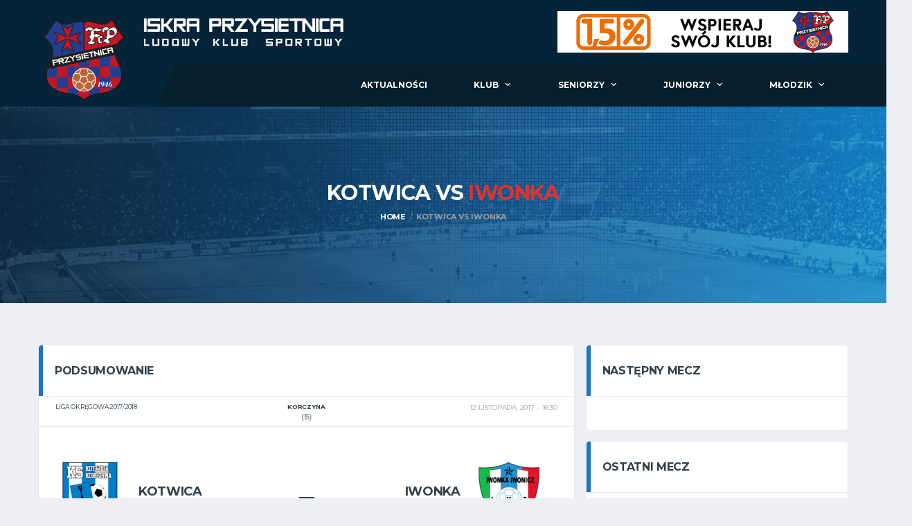

--- FILE ---
content_type: text/html; charset=UTF-8
request_url: https://iskraprzysietnica.pl/event/3640/
body_size: 16314
content:
<!DOCTYPE html>
<html lang="pl-PL" xmlns:og="http://opengraphprotocol.org/schema/" xmlns:fb="http://www.facebook.com/2008/fbml">
<head>
<meta charset="UTF-8">
<meta http-equiv="X-UA-Compatible" content="IE=edge">
<meta name="viewport" content="width=device-width, initial-scale=1, shrink-to-fit=no">
<link rel="profile" href="http://gmpg.org/xfn/11">

<title>Kotwica vs Iwonka &#8211; Iskra Przysietnica</title>
<meta name='robots' content='max-image-preview:large' />
<link rel="preconnect" href="https://fonts.googleapis.com"><link rel="preconnect" href="https://fonts.gstatic.com" crossorigin><link rel='dns-prefetch' href='//maxcdn.bootstrapcdn.com' />
<link rel='dns-prefetch' href='//fonts.googleapis.com' />
<link rel='dns-prefetch' href='//use.fontawesome.com' />
<link rel='preconnect' href='https://fonts.gstatic.com' crossorigin />
<link rel="alternate" type="application/rss+xml" title="Iskra Przysietnica &raquo; Kanał z wpisami" href="https://iskraprzysietnica.pl/feed/" />
<link rel="alternate" type="application/rss+xml" title="Iskra Przysietnica &raquo; Kanał z komentarzami" href="https://iskraprzysietnica.pl/comments/feed/" />
<script>
window._wpemojiSettings = {"baseUrl":"https:\/\/s.w.org\/images\/core\/emoji\/14.0.0\/72x72\/","ext":".png","svgUrl":"https:\/\/s.w.org\/images\/core\/emoji\/14.0.0\/svg\/","svgExt":".svg","source":{"concatemoji":"https:\/\/iskraprzysietnica.pl\/wp-includes\/js\/wp-emoji-release.min.js?ver=6.4.7"}};
/*! This file is auto-generated */
!function(i,n){var o,s,e;function c(e){try{var t={supportTests:e,timestamp:(new Date).valueOf()};sessionStorage.setItem(o,JSON.stringify(t))}catch(e){}}function p(e,t,n){e.clearRect(0,0,e.canvas.width,e.canvas.height),e.fillText(t,0,0);var t=new Uint32Array(e.getImageData(0,0,e.canvas.width,e.canvas.height).data),r=(e.clearRect(0,0,e.canvas.width,e.canvas.height),e.fillText(n,0,0),new Uint32Array(e.getImageData(0,0,e.canvas.width,e.canvas.height).data));return t.every(function(e,t){return e===r[t]})}function u(e,t,n){switch(t){case"flag":return n(e,"\ud83c\udff3\ufe0f\u200d\u26a7\ufe0f","\ud83c\udff3\ufe0f\u200b\u26a7\ufe0f")?!1:!n(e,"\ud83c\uddfa\ud83c\uddf3","\ud83c\uddfa\u200b\ud83c\uddf3")&&!n(e,"\ud83c\udff4\udb40\udc67\udb40\udc62\udb40\udc65\udb40\udc6e\udb40\udc67\udb40\udc7f","\ud83c\udff4\u200b\udb40\udc67\u200b\udb40\udc62\u200b\udb40\udc65\u200b\udb40\udc6e\u200b\udb40\udc67\u200b\udb40\udc7f");case"emoji":return!n(e,"\ud83e\udef1\ud83c\udffb\u200d\ud83e\udef2\ud83c\udfff","\ud83e\udef1\ud83c\udffb\u200b\ud83e\udef2\ud83c\udfff")}return!1}function f(e,t,n){var r="undefined"!=typeof WorkerGlobalScope&&self instanceof WorkerGlobalScope?new OffscreenCanvas(300,150):i.createElement("canvas"),a=r.getContext("2d",{willReadFrequently:!0}),o=(a.textBaseline="top",a.font="600 32px Arial",{});return e.forEach(function(e){o[e]=t(a,e,n)}),o}function t(e){var t=i.createElement("script");t.src=e,t.defer=!0,i.head.appendChild(t)}"undefined"!=typeof Promise&&(o="wpEmojiSettingsSupports",s=["flag","emoji"],n.supports={everything:!0,everythingExceptFlag:!0},e=new Promise(function(e){i.addEventListener("DOMContentLoaded",e,{once:!0})}),new Promise(function(t){var n=function(){try{var e=JSON.parse(sessionStorage.getItem(o));if("object"==typeof e&&"number"==typeof e.timestamp&&(new Date).valueOf()<e.timestamp+604800&&"object"==typeof e.supportTests)return e.supportTests}catch(e){}return null}();if(!n){if("undefined"!=typeof Worker&&"undefined"!=typeof OffscreenCanvas&&"undefined"!=typeof URL&&URL.createObjectURL&&"undefined"!=typeof Blob)try{var e="postMessage("+f.toString()+"("+[JSON.stringify(s),u.toString(),p.toString()].join(",")+"));",r=new Blob([e],{type:"text/javascript"}),a=new Worker(URL.createObjectURL(r),{name:"wpTestEmojiSupports"});return void(a.onmessage=function(e){c(n=e.data),a.terminate(),t(n)})}catch(e){}c(n=f(s,u,p))}t(n)}).then(function(e){for(var t in e)n.supports[t]=e[t],n.supports.everything=n.supports.everything&&n.supports[t],"flag"!==t&&(n.supports.everythingExceptFlag=n.supports.everythingExceptFlag&&n.supports[t]);n.supports.everythingExceptFlag=n.supports.everythingExceptFlag&&!n.supports.flag,n.DOMReady=!1,n.readyCallback=function(){n.DOMReady=!0}}).then(function(){return e}).then(function(){var e;n.supports.everything||(n.readyCallback(),(e=n.source||{}).concatemoji?t(e.concatemoji):e.wpemoji&&e.twemoji&&(t(e.twemoji),t(e.wpemoji)))}))}((window,document),window._wpemojiSettings);
</script>
<style id='wp-emoji-styles-inline-css'>

	img.wp-smiley, img.emoji {
		display: inline !important;
		border: none !important;
		box-shadow: none !important;
		height: 1em !important;
		width: 1em !important;
		margin: 0 0.07em !important;
		vertical-align: -0.1em !important;
		background: none !important;
		padding: 0 !important;
	}
</style>
<link rel='stylesheet' id='wp-block-library-css' href='https://iskraprzysietnica.pl/wp-includes/css/dist/block-library/style.min.css?ver=6.4.7' media='all' />
<link rel='stylesheet' id='awsm-ead-public-css' href='https://iskraprzysietnica.pl/wp-content/plugins/embed-any-document/css/embed-public.min.css?ver=2.7.4' media='all' />
<style id='classic-theme-styles-inline-css'>
/*! This file is auto-generated */
.wp-block-button__link{color:#fff;background-color:#32373c;border-radius:9999px;box-shadow:none;text-decoration:none;padding:calc(.667em + 2px) calc(1.333em + 2px);font-size:1.125em}.wp-block-file__button{background:#32373c;color:#fff;text-decoration:none}
</style>
<style id='global-styles-inline-css'>
body{--wp--preset--color--black: #000000;--wp--preset--color--cyan-bluish-gray: #abb8c3;--wp--preset--color--white: #ffffff;--wp--preset--color--pale-pink: #f78da7;--wp--preset--color--vivid-red: #cf2e2e;--wp--preset--color--luminous-vivid-orange: #ff6900;--wp--preset--color--luminous-vivid-amber: #fcb900;--wp--preset--color--light-green-cyan: #7bdcb5;--wp--preset--color--vivid-green-cyan: #00d084;--wp--preset--color--pale-cyan-blue: #8ed1fc;--wp--preset--color--vivid-cyan-blue: #0693e3;--wp--preset--color--vivid-purple: #9b51e0;--wp--preset--gradient--vivid-cyan-blue-to-vivid-purple: linear-gradient(135deg,rgba(6,147,227,1) 0%,rgb(155,81,224) 100%);--wp--preset--gradient--light-green-cyan-to-vivid-green-cyan: linear-gradient(135deg,rgb(122,220,180) 0%,rgb(0,208,130) 100%);--wp--preset--gradient--luminous-vivid-amber-to-luminous-vivid-orange: linear-gradient(135deg,rgba(252,185,0,1) 0%,rgba(255,105,0,1) 100%);--wp--preset--gradient--luminous-vivid-orange-to-vivid-red: linear-gradient(135deg,rgba(255,105,0,1) 0%,rgb(207,46,46) 100%);--wp--preset--gradient--very-light-gray-to-cyan-bluish-gray: linear-gradient(135deg,rgb(238,238,238) 0%,rgb(169,184,195) 100%);--wp--preset--gradient--cool-to-warm-spectrum: linear-gradient(135deg,rgb(74,234,220) 0%,rgb(151,120,209) 20%,rgb(207,42,186) 40%,rgb(238,44,130) 60%,rgb(251,105,98) 80%,rgb(254,248,76) 100%);--wp--preset--gradient--blush-light-purple: linear-gradient(135deg,rgb(255,206,236) 0%,rgb(152,150,240) 100%);--wp--preset--gradient--blush-bordeaux: linear-gradient(135deg,rgb(254,205,165) 0%,rgb(254,45,45) 50%,rgb(107,0,62) 100%);--wp--preset--gradient--luminous-dusk: linear-gradient(135deg,rgb(255,203,112) 0%,rgb(199,81,192) 50%,rgb(65,88,208) 100%);--wp--preset--gradient--pale-ocean: linear-gradient(135deg,rgb(255,245,203) 0%,rgb(182,227,212) 50%,rgb(51,167,181) 100%);--wp--preset--gradient--electric-grass: linear-gradient(135deg,rgb(202,248,128) 0%,rgb(113,206,126) 100%);--wp--preset--gradient--midnight: linear-gradient(135deg,rgb(2,3,129) 0%,rgb(40,116,252) 100%);--wp--preset--font-size--small: 13px;--wp--preset--font-size--medium: 20px;--wp--preset--font-size--large: 36px;--wp--preset--font-size--x-large: 42px;--wp--preset--spacing--20: 0.44rem;--wp--preset--spacing--30: 0.67rem;--wp--preset--spacing--40: 1rem;--wp--preset--spacing--50: 1.5rem;--wp--preset--spacing--60: 2.25rem;--wp--preset--spacing--70: 3.38rem;--wp--preset--spacing--80: 5.06rem;--wp--preset--shadow--natural: 6px 6px 9px rgba(0, 0, 0, 0.2);--wp--preset--shadow--deep: 12px 12px 50px rgba(0, 0, 0, 0.4);--wp--preset--shadow--sharp: 6px 6px 0px rgba(0, 0, 0, 0.2);--wp--preset--shadow--outlined: 6px 6px 0px -3px rgba(255, 255, 255, 1), 6px 6px rgba(0, 0, 0, 1);--wp--preset--shadow--crisp: 6px 6px 0px rgba(0, 0, 0, 1);}:where(.is-layout-flex){gap: 0.5em;}:where(.is-layout-grid){gap: 0.5em;}body .is-layout-flow > .alignleft{float: left;margin-inline-start: 0;margin-inline-end: 2em;}body .is-layout-flow > .alignright{float: right;margin-inline-start: 2em;margin-inline-end: 0;}body .is-layout-flow > .aligncenter{margin-left: auto !important;margin-right: auto !important;}body .is-layout-constrained > .alignleft{float: left;margin-inline-start: 0;margin-inline-end: 2em;}body .is-layout-constrained > .alignright{float: right;margin-inline-start: 2em;margin-inline-end: 0;}body .is-layout-constrained > .aligncenter{margin-left: auto !important;margin-right: auto !important;}body .is-layout-constrained > :where(:not(.alignleft):not(.alignright):not(.alignfull)){max-width: var(--wp--style--global--content-size);margin-left: auto !important;margin-right: auto !important;}body .is-layout-constrained > .alignwide{max-width: var(--wp--style--global--wide-size);}body .is-layout-flex{display: flex;}body .is-layout-flex{flex-wrap: wrap;align-items: center;}body .is-layout-flex > *{margin: 0;}body .is-layout-grid{display: grid;}body .is-layout-grid > *{margin: 0;}:where(.wp-block-columns.is-layout-flex){gap: 2em;}:where(.wp-block-columns.is-layout-grid){gap: 2em;}:where(.wp-block-post-template.is-layout-flex){gap: 1.25em;}:where(.wp-block-post-template.is-layout-grid){gap: 1.25em;}.has-black-color{color: var(--wp--preset--color--black) !important;}.has-cyan-bluish-gray-color{color: var(--wp--preset--color--cyan-bluish-gray) !important;}.has-white-color{color: var(--wp--preset--color--white) !important;}.has-pale-pink-color{color: var(--wp--preset--color--pale-pink) !important;}.has-vivid-red-color{color: var(--wp--preset--color--vivid-red) !important;}.has-luminous-vivid-orange-color{color: var(--wp--preset--color--luminous-vivid-orange) !important;}.has-luminous-vivid-amber-color{color: var(--wp--preset--color--luminous-vivid-amber) !important;}.has-light-green-cyan-color{color: var(--wp--preset--color--light-green-cyan) !important;}.has-vivid-green-cyan-color{color: var(--wp--preset--color--vivid-green-cyan) !important;}.has-pale-cyan-blue-color{color: var(--wp--preset--color--pale-cyan-blue) !important;}.has-vivid-cyan-blue-color{color: var(--wp--preset--color--vivid-cyan-blue) !important;}.has-vivid-purple-color{color: var(--wp--preset--color--vivid-purple) !important;}.has-black-background-color{background-color: var(--wp--preset--color--black) !important;}.has-cyan-bluish-gray-background-color{background-color: var(--wp--preset--color--cyan-bluish-gray) !important;}.has-white-background-color{background-color: var(--wp--preset--color--white) !important;}.has-pale-pink-background-color{background-color: var(--wp--preset--color--pale-pink) !important;}.has-vivid-red-background-color{background-color: var(--wp--preset--color--vivid-red) !important;}.has-luminous-vivid-orange-background-color{background-color: var(--wp--preset--color--luminous-vivid-orange) !important;}.has-luminous-vivid-amber-background-color{background-color: var(--wp--preset--color--luminous-vivid-amber) !important;}.has-light-green-cyan-background-color{background-color: var(--wp--preset--color--light-green-cyan) !important;}.has-vivid-green-cyan-background-color{background-color: var(--wp--preset--color--vivid-green-cyan) !important;}.has-pale-cyan-blue-background-color{background-color: var(--wp--preset--color--pale-cyan-blue) !important;}.has-vivid-cyan-blue-background-color{background-color: var(--wp--preset--color--vivid-cyan-blue) !important;}.has-vivid-purple-background-color{background-color: var(--wp--preset--color--vivid-purple) !important;}.has-black-border-color{border-color: var(--wp--preset--color--black) !important;}.has-cyan-bluish-gray-border-color{border-color: var(--wp--preset--color--cyan-bluish-gray) !important;}.has-white-border-color{border-color: var(--wp--preset--color--white) !important;}.has-pale-pink-border-color{border-color: var(--wp--preset--color--pale-pink) !important;}.has-vivid-red-border-color{border-color: var(--wp--preset--color--vivid-red) !important;}.has-luminous-vivid-orange-border-color{border-color: var(--wp--preset--color--luminous-vivid-orange) !important;}.has-luminous-vivid-amber-border-color{border-color: var(--wp--preset--color--luminous-vivid-amber) !important;}.has-light-green-cyan-border-color{border-color: var(--wp--preset--color--light-green-cyan) !important;}.has-vivid-green-cyan-border-color{border-color: var(--wp--preset--color--vivid-green-cyan) !important;}.has-pale-cyan-blue-border-color{border-color: var(--wp--preset--color--pale-cyan-blue) !important;}.has-vivid-cyan-blue-border-color{border-color: var(--wp--preset--color--vivid-cyan-blue) !important;}.has-vivid-purple-border-color{border-color: var(--wp--preset--color--vivid-purple) !important;}.has-vivid-cyan-blue-to-vivid-purple-gradient-background{background: var(--wp--preset--gradient--vivid-cyan-blue-to-vivid-purple) !important;}.has-light-green-cyan-to-vivid-green-cyan-gradient-background{background: var(--wp--preset--gradient--light-green-cyan-to-vivid-green-cyan) !important;}.has-luminous-vivid-amber-to-luminous-vivid-orange-gradient-background{background: var(--wp--preset--gradient--luminous-vivid-amber-to-luminous-vivid-orange) !important;}.has-luminous-vivid-orange-to-vivid-red-gradient-background{background: var(--wp--preset--gradient--luminous-vivid-orange-to-vivid-red) !important;}.has-very-light-gray-to-cyan-bluish-gray-gradient-background{background: var(--wp--preset--gradient--very-light-gray-to-cyan-bluish-gray) !important;}.has-cool-to-warm-spectrum-gradient-background{background: var(--wp--preset--gradient--cool-to-warm-spectrum) !important;}.has-blush-light-purple-gradient-background{background: var(--wp--preset--gradient--blush-light-purple) !important;}.has-blush-bordeaux-gradient-background{background: var(--wp--preset--gradient--blush-bordeaux) !important;}.has-luminous-dusk-gradient-background{background: var(--wp--preset--gradient--luminous-dusk) !important;}.has-pale-ocean-gradient-background{background: var(--wp--preset--gradient--pale-ocean) !important;}.has-electric-grass-gradient-background{background: var(--wp--preset--gradient--electric-grass) !important;}.has-midnight-gradient-background{background: var(--wp--preset--gradient--midnight) !important;}.has-small-font-size{font-size: var(--wp--preset--font-size--small) !important;}.has-medium-font-size{font-size: var(--wp--preset--font-size--medium) !important;}.has-large-font-size{font-size: var(--wp--preset--font-size--large) !important;}.has-x-large-font-size{font-size: var(--wp--preset--font-size--x-large) !important;}
.wp-block-navigation a:where(:not(.wp-element-button)){color: inherit;}
:where(.wp-block-post-template.is-layout-flex){gap: 1.25em;}:where(.wp-block-post-template.is-layout-grid){gap: 1.25em;}
:where(.wp-block-columns.is-layout-flex){gap: 2em;}:where(.wp-block-columns.is-layout-grid){gap: 2em;}
.wp-block-pullquote{font-size: 1.5em;line-height: 1.6;}
</style>
<link rel='stylesheet' id='contact-form-7-css' href='https://iskraprzysietnica.pl/wp-content/plugins/contact-form-7/includes/css/styles.css?ver=5.8.5' media='all' />
<link rel='stylesheet' id='dashicons-css' href='https://iskraprzysietnica.pl/wp-includes/css/dashicons.min.css?ver=6.4.7' media='all' />
<link rel='stylesheet' id='sportspress-general-css' href='//iskraprzysietnica.pl/wp-content/plugins/sportspress-pro/includes/sportspress/assets/css/sportspress.css?ver=2.7.15' media='all' />
<link rel='stylesheet' id='sportspress-icons-css' href='//iskraprzysietnica.pl/wp-content/plugins/sportspress-pro/includes/sportspress/assets/css/icons.css?ver=2.7' media='all' />
<link rel='stylesheet' id='sportspress-league-menu-css' href='//iskraprzysietnica.pl/wp-content/plugins/sportspress-pro/includes/sportspress-league-menu/css/sportspress-league-menu.css?ver=2.1.2' media='all' />
<link rel='stylesheet' id='sportspress-event-statistics-css' href='//iskraprzysietnica.pl/wp-content/plugins/sportspress-pro/includes/sportspress-match-stats/css/sportspress-match-stats.css?ver=2.2' media='all' />
<link rel='stylesheet' id='sportspress-results-matrix-css' href='//iskraprzysietnica.pl/wp-content/plugins/sportspress-pro/includes/sportspress-results-matrix/css/sportspress-results-matrix.css?ver=2.6.9' media='all' />
<link rel='stylesheet' id='sportspress-timelines-css' href='//iskraprzysietnica.pl/wp-content/plugins/sportspress-pro/includes/sportspress-timelines/css/sportspress-timelines.css?ver=2.6' media='all' />
<link rel='stylesheet' id='sportspress-tournaments-css' href='//iskraprzysietnica.pl/wp-content/plugins/sportspress-pro/includes/sportspress-tournaments/css/sportspress-tournaments.css?ver=2.6.21' media='all' />
<link rel='stylesheet' id='sportspress-tournaments-ltr-css' href='//iskraprzysietnica.pl/wp-content/plugins/sportspress-pro/includes/sportspress-tournaments/css/sportspress-tournaments-ltr.css?ver=2.6.21' media='all' />
<link rel='stylesheet' id='jquery-bracket-css' href='//iskraprzysietnica.pl/wp-content/plugins/sportspress-pro/includes/sportspress-tournaments/css/jquery.bracket.min.css?ver=0.11.0' media='all' />
<link rel='stylesheet' id='sportspress-user-scores-css' href='//iskraprzysietnica.pl/wp-content/plugins/sportspress-pro/includes/sportspress-user-scores/css/sportspress-user-scores.css?ver=2.3' media='all' />
<link rel='stylesheet' id='lsfs-css-css' href='https://iskraprzysietnica.pl/wp-content/plugins/live-scores-for-sportspress/assets/css/lsfs.min.css?ver=6.4.7' media='all' />
<link rel='stylesheet' id='srzmpcss-css' href='https://iskraprzysietnica.pl/wp-content/plugins/srizon-facebook-album/resources/css/mag-popup.min.css?ver=6.4.7' media='all' />
<link rel='stylesheet' id='srzelastislidercss-css' href='https://iskraprzysietnica.pl/wp-content/plugins/srizon-facebook-album/resources/css/elastislide.min.css?ver=6.4.7' media='all' />
<link rel='stylesheet' id='srzcustomcss-css' href='https://iskraprzysietnica.pl/wp-content/plugins/srizon-facebook-album/resources/css/srizon.custom.min.css?ver=3.5.1' media='all' />
<link rel='stylesheet' id='cff-css' href='https://iskraprzysietnica.pl/wp-content/plugins/custom-facebook-feed-pro/assets/css/cff-style.css?ver=3.19.4' media='all' />
<link rel='stylesheet' id='sb-font-awesome-css' href='https://maxcdn.bootstrapcdn.com/font-awesome/4.7.0/css/font-awesome.min.css?ver=6.4.7' media='all' />
<link rel='stylesheet' id='bootstrap-css' href='https://iskraprzysietnica.pl/wp-content/themes/alchemists_free2023/assets/vendor/bootstrap/css/bootstrap.min.css?ver=4.5.3' media='all' />
<link rel='stylesheet' id='fontawesome-css' href='https://iskraprzysietnica.pl/wp-content/themes/alchemists_free2023/assets/fonts/font-awesome/css/all.min.css?ver=5.15.1' media='all' />
<link rel='stylesheet' id='fontawesome-v4-shims-css' href='https://iskraprzysietnica.pl/wp-content/themes/alchemists_free2023/assets/fonts/font-awesome/css/v4-shims.min.css?ver=5.15.1' media='all' />
<link rel='stylesheet' id='simpleicons-css' href='https://iskraprzysietnica.pl/wp-content/themes/alchemists_free2023/assets/fonts/simple-line-icons/css/simple-line-icons.css?ver=2.4.0' media='all' />
<link rel='stylesheet' id='magnificpopup-css' href='https://iskraprzysietnica.pl/wp-content/themes/alchemists_free2023/assets/vendor/magnific-popup/dist/magnific-popup.css?ver=1.1.0' media='all' />
<link rel='stylesheet' id='slick-css' href='https://iskraprzysietnica.pl/wp-content/themes/alchemists_free2023/assets/vendor/slick/slick.css?ver=1.9.0' media='all' />
<link rel='stylesheet' id='alchemists-style-css' href='https://iskraprzysietnica.pl/wp-content/themes/alchemists_free2023/assets/css/style-soccer.css?ver=4.5.7' media='all' />
<link rel='stylesheet' id='alchemists-info-css' href='https://iskraprzysietnica.pl/wp-content/themes/alchemists_free2023/style.css?ver=4.5.7' media='all' />
<link rel='stylesheet' id='alchemists-sportspress-css' href='https://iskraprzysietnica.pl/wp-content/themes/alchemists_free2023/assets/css/sportspress-soccer.css?ver=4.5.7' media='all' />
<link rel='stylesheet' id='alchemists-fonts-css' href='https://fonts.googleapis.com/css2?family=Source+Sans+Pro:wght@400;700&#038;family=Montserrat:wght@400;700&#038;display=swap' media='all' />
<link rel='stylesheet' id='dflip-style-css' href='https://iskraprzysietnica.pl/wp-content/plugins/3d-flipbook-dflip-lite/assets/css/dflip.min.css?ver=2.3.54' media='all' />
<link rel='stylesheet' id='tablepress-default-css' href='https://iskraprzysietnica.pl/wp-content/plugins/tablepress/css/build/default.css?ver=3.0.2' media='all' />
<link rel='stylesheet' id='font-awesome-official-css' href='https://use.fontawesome.com/releases/v6.4.2/css/all.css' media='all' integrity="sha384-blOohCVdhjmtROpu8+CfTnUWham9nkX7P7OZQMst+RUnhtoY/9qemFAkIKOYxDI3" crossorigin="anonymous" />
<link rel='stylesheet' id='rdp-mediawiki-style-css' href='https://iskraprzysietnica.pl/wp-content/plugins/rdp-wiki-embed/pl/css/wiki-embed.css?ver=1.2.20' media='all' />
<link rel='stylesheet' id='rdp-we-style-common-css' href='https://iskraprzysietnica.pl/wp-content/plugins/rdp-wiki-embed/pl/css/style.css?ver=1.2.20' media='all' />
<link rel='stylesheet' id='df-compiled-css' href='https://iskraprzysietnica.pl/wp-content/uploads/wp-scss-cache/df-compiled.css?ver=1767193689' media='all' />
<link rel='stylesheet' id='df-compiled-sportspress-css' href='https://iskraprzysietnica.pl/wp-content/uploads/wp-scss-cache/df-compiled-sportspress.css?ver=1767193689' media='all' />
<link rel='stylesheet' id='__EPYT__style-css' href='https://iskraprzysietnica.pl/wp-content/plugins/youtube-embed-plus/styles/ytprefs.min.css?ver=14.2.1.3' media='all' />
<style id='__EPYT__style-inline-css'>

                .epyt-gallery-thumb {
                        width: 50%;
                }
                
</style>
<link rel="preload" as="style" href="https://fonts.googleapis.com/css?family=Montserrat&#038;display=swap&#038;ver=1735934433" /><link rel="stylesheet" href="https://fonts.googleapis.com/css?family=Montserrat&#038;display=swap&#038;ver=1735934433" media="print" onload="this.media='all'"><noscript><link rel="stylesheet" href="https://fonts.googleapis.com/css?family=Montserrat&#038;display=swap&#038;ver=1735934433" /></noscript><link rel='stylesheet' id='font-awesome-official-v4shim-css' href='https://use.fontawesome.com/releases/v6.4.2/css/v4-shims.css' media='all' integrity="sha384-IqMDcR2qh8kGcGdRrxwop5R2GiUY5h8aDR/LhYxPYiXh3sAAGGDkFvFqWgFvTsTd" crossorigin="anonymous" />
<style type="text/css"> /* SportsPress Custom CSS */ .sp-result.postponed { color: orange !important; } .sp-result.tbd { color: grey !important; } .sp-result.cancelled { color: red !important; } .postid-6883 .sp-league-table tbody tr:nth-child(1) { background: #c3deb7; color: #000000; } .postid-6883 .sp-league-table tbody tr:nth-last-child(1) { background: #ff8080; color: #000000; } .postid-6883 .sp-league-table tbody tr:nth-last-child(2) { background: #ff8080; color: #000000; } .postid-6883 .sp-league-table tbody tr:nth-last-child(3) { background: #ff8080; color: #000000; } .postid-6883 .sp-league-table tbody tr:nth-last-child(4) { background: #ff8080; color: #000000; } .postid-6883 .sp-league-table tbody tr:nth-last-child(5) { background: #ffe6e6; color: #000000; } .postid-6883 .sp-league-table tbody tr:nth-last-child(6) { background: #ffe6e6; color: #000000; } .postid-7423 .sp-league-table tbody tr:nth-child(1) { background: #c3deb7; color: #000000; } .postid-7423 .sp-league-table tbody tr:nth-last-child(1) { background: #ff8080; color: #000000; } .postid-7423 .sp-league-table tbody tr:nth-last-child(2) { background: #ff8080; color: #000000; } .postid-7423 .sp-league-table tbody tr:nth-last-child(3) { background: #ff8080; color: #000000; } .postid-8041 .sp-league-table tbody tr:nth-child(1) { background: #c3deb7; color: #000000; } .postid-8041 .sp-league-table tbody tr:nth-last-child(1) { background: #f59c8d; color: #000000; } .postid-8041 .sp-league-table tbody tr:nth-last-child(2) { background: #f59c8d; color: #000000; }</style><script src="https://iskraprzysietnica.pl/wp-includes/js/jquery/jquery.min.js?ver=3.7.1" id="jquery-core-js"></script>
<script src="https://iskraprzysietnica.pl/wp-includes/js/jquery/jquery-migrate.min.js?ver=3.4.1" id="jquery-migrate-js"></script>
<script id="simple-likes-public-js-js-extra">
var simpleLikes = {"ajaxurl":"https:\/\/iskraprzysietnica.pl\/wp-admin\/admin-ajax.php","like":"Like","unlike":"Unlike"};
</script>
<script src="https://iskraprzysietnica.pl/wp-content/plugins/alc-advanced-posts/post-like-system/js/simple-likes-public.js?ver=0.5" id="simple-likes-public-js-js"></script>
<script src="https://iskraprzysietnica.pl/wp-content/plugins/flowpaper-lite-pdf-flipbook/assets/lity/lity.min.js" id="lity-js-js"></script>
<script src="https://iskraprzysietnica.pl/wp-content/plugins/sportspress-pro/includes/sportspress-tournaments/js/jquery.bracket.min.js?ver=0.11.0" id="jquery-bracket-js"></script>
<script src="https://iskraprzysietnica.pl/wp-content/plugins/srizon-facebook-album/resources/js/modernizr.js?ver=6.4.7" id="srzmodernizr-js"></script>
<script src="https://iskraprzysietnica.pl/wp-content/plugins/srizon-facebook-album/resources/js/mag-popup.js?ver=6.4.7" id="srzmp-js"></script>
<script src="https://iskraprzysietnica.pl/wp-content/plugins/srizon-facebook-album/resources/js/jquery.collagePlus.min.js?ver=6.4.7" id="srzcollage-js"></script>
<script src="https://iskraprzysietnica.pl/wp-content/plugins/srizon-facebook-album/resources/js/jquery.elastislide.min.js?ver=6.4.7" id="srzelastislide-js"></script>
<script src="https://iskraprzysietnica.pl/wp-content/plugins/srizon-facebook-album/resources/js/srizon.custom.min.js?ver=3.5.1" id="srzcustom-js"></script>
<script id="__ytprefs__-js-extra">
var _EPYT_ = {"ajaxurl":"https:\/\/iskraprzysietnica.pl\/wp-admin\/admin-ajax.php","security":"bbe4c845f6","gallery_scrolloffset":"20","eppathtoscripts":"https:\/\/iskraprzysietnica.pl\/wp-content\/plugins\/youtube-embed-plus\/scripts\/","eppath":"https:\/\/iskraprzysietnica.pl\/wp-content\/plugins\/youtube-embed-plus\/","epresponsiveselector":"[\"iframe.__youtube_prefs_widget__\"]","epdovol":"1","version":"14.2.1.3","evselector":"iframe.__youtube_prefs__[src], iframe[src*=\"youtube.com\/embed\/\"], iframe[src*=\"youtube-nocookie.com\/embed\/\"]","ajax_compat":"","maxres_facade":"eager","ytapi_load":"light","pause_others":"","stopMobileBuffer":"1","facade_mode":"","not_live_on_channel":"","vi_active":"","vi_js_posttypes":[]};
</script>
<script src="https://iskraprzysietnica.pl/wp-content/plugins/youtube-embed-plus/scripts/ytprefs.min.js?ver=14.2.1.3" id="__ytprefs__-js"></script>
<link rel="https://api.w.org/" href="https://iskraprzysietnica.pl/wp-json/" /><link rel="alternate" type="application/json" href="https://iskraprzysietnica.pl/wp-json/wp/v2/events/3640" /><link rel="EditURI" type="application/rsd+xml" title="RSD" href="https://iskraprzysietnica.pl/xmlrpc.php?rsd" />
<meta name="generator" content="WordPress 6.4.7" />
<meta name="generator" content="SportsPress 2.7.15" />
<meta name="generator" content="SportsPress Pro 2.7.15" />
<link rel='shortlink' href='https://iskraprzysietnica.pl/?p=3640' />
<link rel="alternate" type="application/json+oembed" href="https://iskraprzysietnica.pl/wp-json/oembed/1.0/embed?url=https%3A%2F%2Fiskraprzysietnica.pl%2Fevent%2F3640%2F" />
<link rel="alternate" type="text/xml+oembed" href="https://iskraprzysietnica.pl/wp-json/oembed/1.0/embed?url=https%3A%2F%2Fiskraprzysietnica.pl%2Fevent%2F3640%2F&#038;format=xml" />
<meta name="generator" content="Redux 4.5.4" /><!-- Custom Facebook Feed JS vars -->
<script type="text/javascript">
var cffsiteurl = "https://iskraprzysietnica.pl/wp-content/plugins";
var cffajaxurl = "https://iskraprzysietnica.pl/wp-admin/admin-ajax.php";


var cfflinkhashtags = "false";
</script>
<!-- Custom CSS--><style type="text/css">
.header-logo__img {max-width:550px; width:550px;}@media (max-width: 991px) {.header-mobile__logo-img {max-width:350px; width:350px;}}@media (min-width: 992px) {.header .header-logo { -webkit-transform: translate(-40px, 15px); transform: translate(-40px, 15px);}}@media (max-width: 991px) {.header-mobile__logo {margin-left: 30px; margin-top: 0;}}.page-heading ul.trail-items>li::after { color: #9a9da2}.sponsors__item img { opacity: 0.2; }.sponsors__item img:hover { opacity: 1.0; }</style>
<link rel="canonical" href="https://iskraprzysietnica.pl/event/3640/" />
<style type="text/css" id="breadcrumb-trail-css">.breadcrumbs .trail-browse,.breadcrumbs .trail-items,.breadcrumbs .trail-items li {display: inline-block;margin:0;padding: 0;border:none;background:transparent;text-indent: 0;}.breadcrumbs .trail-browse {font-size: inherit;font-style:inherit;font-weight: inherit;color: inherit;}.breadcrumbs .trail-items {list-style: none;}.trail-items li::after {content: "\002F";padding: 0 0.5em;}.trail-items li:last-of-type::after {display: none;}</style>
<meta name="generator" content="Powered by WPBakery Page Builder - drag and drop page builder for WordPress."/>
<link rel="icon" href="https://iskraprzysietnica.pl/wp-content/uploads/2019/02/cropped-ISKRA-PRZYSIETNICA-32x32.png" sizes="32x32" />
<link rel="icon" href="https://iskraprzysietnica.pl/wp-content/uploads/2019/02/cropped-ISKRA-PRZYSIETNICA-192x192.png" sizes="192x192" />
<link rel="apple-touch-icon" href="https://iskraprzysietnica.pl/wp-content/uploads/2019/02/cropped-ISKRA-PRZYSIETNICA-180x180.png" />
<meta name="msapplication-TileImage" content="https://iskraprzysietnica.pl/wp-content/uploads/2019/02/cropped-ISKRA-PRZYSIETNICA-270x270.png" />
<style id="alchemists_data-dynamic-css" title="dynamic-css" class="redux-options-output">.breadcrumbs ul.trail-items > li > a{color:#fff;}.breadcrumbs ul.trail-items > li > a:hover{color:#ffdc11;}.breadcrumbs ul.trail-items > li > a:active{color:#ffdc11;}.breadcrumbs ul.trail-items > li.trail-end{color:#9a9da2;}.hero-unit{background-color:#27313b;background-repeat:no-repeat;background-attachment:inherit;background-position:center top;background-image:url('http://alchemists-wp.dan-fisher.com/soccer/wp-content/themes/alchemists/assets/images/header_bg.jpg');background-size:cover;}body{background-color:#edeff4;}.widget--footer .widget__title{line-height:15px;font-size:15px;}</style><noscript><style> .wpb_animate_when_almost_visible { opacity: 1; }</style></noscript></head>

<body class="sp_event-template-default single single-sp_event postid-3640 sportspress sportspress-page sp-has-venue sp-performance-sections--1 template-soccer alc-is-activated wpb-js-composer js-comp-ver-6.6.0 vc_responsive">

	
				<div id="js-preloader-overlay" class="preloader-overlay">
				<div id="js-preloader" class="preloader preloader--img" style="background-image: url(https://iskraprzysietnica.pl/wp-content/uploads/2024/01/ISKRA-PRZYSIETNICA-5-1.png)"></div>
			</div>
		
	<div class="site-wrapper">
		<div class="site-overlay"></div>

		
<div class="header-mobile clearfix" id="header-mobile">
	<div class="header-mobile__logo">
		<a href="https://iskraprzysietnica.pl/" rel="home">
							<img src="https://iskraprzysietnica.pl/wp-content/uploads/2024/01/ISKRA-PRZYSIETNICA-5-1.png"  srcset="https://iskraprzysietnica.pl/wp-content/uploads/2024/01/logo_mobile5.png 2x"  class="header-mobile__logo-img" alt="Iskra Przysietnica">
					</a>
	</div>
	<div class="header-mobile__inner">
		<a id="header-mobile__toggle" class="burger-menu-icon" href="#"><span class="burger-menu-icon__line"></span></a>

		<div class="header-mobile__secondary">
			
					</div>
	</div>
</div>

			<!-- Header Desktop -->
			<header class="header header--layout-1">

				

	<div class="header__secondary">
		<div class="container">
			<div class="header__secondary-inner">

				
<ul class="info-block info-block--header">

	
	
	
</ul>

									<!-- Header Banner -->
					<div class="header-banner">
						<a href="https://iskraprzysietnica.pl/15-podatku-na-iskre/" target="_blank"><img src="https://iskraprzysietnica.pl/wp-content/uploads/2024/01/pit2.jpg" alt="pit2"></a>					</div>
					<!-- Header Banner / End -->
							</div>
		</div>
	</div>

<div class="header__primary">
	<div class="container">
		<div class="header__primary-inner">

			
<!-- Header Logo -->
<div class="header-logo">
	<a href="https://iskraprzysietnica.pl/" rel="home">
					<img src="https://iskraprzysietnica.pl/wp-content/uploads/2024/01/logo_5-1.png"  class="header-logo__img" width="1459" height="415" alt="Iskra Przysietnica">
			</a>
</div>
<!-- Header Logo / End -->

			<!-- Main Navigation -->
			<nav class="main-nav">
				<ul id="menu-primary-menu" class="main-nav__list"><li id="menu-item-9165" class="menu-item menu-item-type-post_type menu-item-object-page menu-item-home no-mega-menu"><a class="menu-item-link"  href="https://iskraprzysietnica.pl/">Aktualności</a></li>
<li id="menu-item-1747" class="menu-item menu-item-type-custom menu-item-object-custom menu-item-has-children no-mega-menu"><a class="menu-item-link"  href="#">Klub</a>
<ul class="main-nav__sub-0 ">
	<li id="menu-item-1751" class="menu-item menu-item-type-post_type menu-item-object-page"><a class="menu-item-link"  href="https://iskraprzysietnica.pl/o-klubie/">O klubie</a></li>
	<li id="menu-item-7565" class="menu-item menu-item-type-post_type menu-item-object-page"><a class="menu-item-link"  href="https://iskraprzysietnica.pl/wiki/">Wikipedia</a></li>
	<li id="menu-item-1749" class="menu-item menu-item-type-post_type menu-item-object-page"><a class="menu-item-link"  href="https://iskraprzysietnica.pl/historia/">Historia</a></li>
	<li id="menu-item-1750" class="menu-item menu-item-type-post_type menu-item-object-page"><a class="menu-item-link"  href="https://iskraprzysietnica.pl/statut-klubu/">Statut klubu</a></li>
	<li id="menu-item-1748" class="menu-item menu-item-type-post_type menu-item-object-page"><a class="menu-item-link"  href="https://iskraprzysietnica.pl/sponsoring/">Sponsoring</a></li>
	<li id="menu-item-2078" class="menu-item menu-item-type-custom menu-item-object-custom"><a class="menu-item-link"  href="https://iskraprzysietnica.pl/sztab-szkoleniowy/">Sztab szkoleniowy</a></li>
	<li id="menu-item-1967" class="menu-item menu-item-type-custom menu-item-object-custom"><a class="menu-item-link"  href="https://iskraprzysietnica.pl/galeria-zdjec/">Galeria</a></li>
</ul>
</li>
<li id="menu-item-1816" class="menu-item menu-item-type-custom menu-item-object-custom menu-item-has-children no-mega-menu"><a class="menu-item-link"  href="#">Seniorzy</a>
<ul class="main-nav__sub-0 ">
	<li id="menu-item-1788" class="menu-item menu-item-type-custom menu-item-object-custom"><a class="menu-item-link"  href="https://iskraprzysietnica.pl/calendar/terminarz/">Terminarz</a></li>
	<li id="menu-item-1789" class="menu-item menu-item-type-custom menu-item-object-custom"><a class="menu-item-link"  href="https://iskraprzysietnica.pl/table/klasa-b-2024-2025/">Tabela</a></li>
	<li id="menu-item-1892" class="menu-item menu-item-type-custom menu-item-object-custom"><a class="menu-item-link"  href="https://iskraprzysietnica.pl/sklad/">Kadra</a></li>
	<li id="menu-item-1779" class="menu-item menu-item-type-post_type menu-item-object-page"><a class="menu-item-link"  href="https://iskraprzysietnica.pl/kadra/">Statystyki</a></li>
	<li id="menu-item-5699" class="menu-item menu-item-type-custom menu-item-object-custom menu-item-has-children"><a class="menu-item-link"  href="#">Poprzednie sezony</a>
	<ul class="main-nav__sub-1 ">
		<li id="menu-item-5978" class="menu-item menu-item-type-custom menu-item-object-custom"><a class="menu-item-link"  href="http://iskraprzysietnica.pl/calendar/klasa-c-1976-1977/">1976/1977 &#8211; Klasa C</a></li>
		<li id="menu-item-5972" class="menu-item menu-item-type-custom menu-item-object-custom"><a class="menu-item-link"  href="http://iskraprzysietnica.pl/calendar/klasa-c-1977-1978/">1977/1978 &#8211; Klasa C</a></li>
		<li id="menu-item-5962" class="menu-item menu-item-type-custom menu-item-object-custom"><a class="menu-item-link"  href="http://iskraprzysietnica.pl/calendar/klasa-c-1978-1979/">1978/1979 &#8211; Klasa C</a></li>
		<li id="menu-item-6149" class="menu-item menu-item-type-custom menu-item-object-custom"><a class="menu-item-link"  href="http://iskraprzysietnica.pl/calendar/klasa-c-1981-1982/">1981/1982 &#8211; Klasa C</a></li>
		<li id="menu-item-6142" class="menu-item menu-item-type-custom menu-item-object-custom"><a class="menu-item-link"  href="http://iskraprzysietnica.pl/calendar/klasa-b-1982-1983/">1982/1983 &#8211; Klasa B</a></li>
		<li id="menu-item-6139" class="menu-item menu-item-type-custom menu-item-object-custom"><a class="menu-item-link"  href="http://iskraprzysietnica.pl/calendar/klasa-b-1983-1984/">1983/1984 &#8211; Klasa B</a></li>
		<li id="menu-item-6136" class="menu-item menu-item-type-custom menu-item-object-custom"><a class="menu-item-link"  href="http://iskraprzysietnica.pl/calendar/klasa-a-1984-1985/">1984/1985 &#8211; Klasa A</a></li>
		<li id="menu-item-5938" class="menu-item menu-item-type-custom menu-item-object-custom"><a class="menu-item-link"  href="http://iskraprzysietnica.pl/calendar/klasa-a-1985-1986/">1985/1986 &#8211; Klasa A</a></li>
		<li id="menu-item-6132" class="menu-item menu-item-type-custom menu-item-object-custom"><a class="menu-item-link"  href="http://iskraprzysietnica.pl/calendar/klasa-a-1986-1987/">1986/1987 &#8211; Klasa A</a></li>
		<li id="menu-item-6532" class="menu-item menu-item-type-custom menu-item-object-custom"><a class="menu-item-link"  href="http://iskraprzysietnica.pl/calendar/liga-okregowa-1987-1988/">1987/1988 &#8211; Liga okręgowa</a></li>
		<li id="menu-item-6500" class="menu-item menu-item-type-custom menu-item-object-custom"><a class="menu-item-link"  href="http://iskraprzysietnica.pl/calendar/liga-okregowa-1988-1989/">1988/1989 &#8211; Liga okręgowa</a></li>
		<li id="menu-item-5925" class="menu-item menu-item-type-custom menu-item-object-custom"><a class="menu-item-link"  href="http://iskraprzysietnica.pl/calendar/klasa-a-1989-1990/">1989/1990 &#8211; Klasa A</a></li>
		<li id="menu-item-5920" class="menu-item menu-item-type-custom menu-item-object-custom"><a class="menu-item-link"  href="http://iskraprzysietnica.pl/calendar/klasa-a-1990-1991/">1990/1991 &#8211; Klasa A</a></li>
		<li id="menu-item-5915" class="menu-item menu-item-type-custom menu-item-object-custom"><a class="menu-item-link"  href="http://iskraprzysietnica.pl/calendar/klasa-a-1991-1992/">1991/1992 &#8211; Klasa A</a></li>
		<li id="menu-item-5909" class="menu-item menu-item-type-custom menu-item-object-custom"><a class="menu-item-link"  href="http://iskraprzysietnica.pl/calendar/klasa-a-1992-1993/">1992/1993 &#8211; Klasa A</a></li>
		<li id="menu-item-5893" class="menu-item menu-item-type-custom menu-item-object-custom"><a class="menu-item-link"  href="http://iskraprzysietnica.pl/calendar/klasa-b-1993-1994/">1993/1994 &#8211; Klasa B</a></li>
		<li id="menu-item-6122" class="menu-item menu-item-type-custom menu-item-object-custom"><a class="menu-item-link"  href="http://iskraprzysietnica.pl/calendar/klasa-b-1994-1995/">1994/1995 &#8211; Klasa B</a></li>
		<li id="menu-item-5885" class="menu-item menu-item-type-custom menu-item-object-custom"><a class="menu-item-link"  href="http://iskraprzysietnica.pl/calendar/klasa-a-1995-1996/">1995/1996 &#8211; Klasa A</a></li>
		<li id="menu-item-6114" class="menu-item menu-item-type-custom menu-item-object-custom"><a class="menu-item-link"  href="http://iskraprzysietnica.pl/calendar/klasa-a-1996-1997/">1996/1997 &#8211; Klasa A</a></li>
		<li id="menu-item-5880" class="menu-item menu-item-type-custom menu-item-object-custom"><a class="menu-item-link"  href="http://iskraprzysietnica.pl/calendar/klasa-a-1997-1998/">1997/1998 &#8211; Klasa A</a></li>
		<li id="menu-item-5872" class="menu-item menu-item-type-custom menu-item-object-custom"><a class="menu-item-link"  href="http://iskraprzysietnica.pl/calendar/liga-okregowa-1998-1999/">1998/1999 &#8211; Liga okręgowa</a></li>
		<li id="menu-item-5836" class="menu-item menu-item-type-custom menu-item-object-custom"><a class="menu-item-link"  href="http://iskraprzysietnica.pl/calendar/klasa-a-1999-2000/">1999/2000 &#8211; Klasa A</a></li>
		<li id="menu-item-5831" class="menu-item menu-item-type-custom menu-item-object-custom"><a class="menu-item-link"  href="http://iskraprzysietnica.pl/calendar/klasa-a-2000-2001/">2000/2001 &#8211; Klasa A</a></li>
		<li id="menu-item-5785" class="menu-item menu-item-type-custom menu-item-object-custom"><a class="menu-item-link"  href="http://iskraprzysietnica.pl/calendar/klasa-b-2001-2002/">2001/2002 &#8211; Klasa B</a></li>
		<li id="menu-item-5749" class="menu-item menu-item-type-custom menu-item-object-custom"><a class="menu-item-link"  href="http://iskraprzysietnica.pl/calendar/klasa-b-2002-2003/">2002/2003 &#8211; Klasa B</a></li>
		<li id="menu-item-5828" class="menu-item menu-item-type-custom menu-item-object-custom"><a class="menu-item-link"  href="http://iskraprzysietnica.pl/calendar/klasa-c-2003-2004/">2003/2004 &#8211; Klasa C</a></li>
		<li id="menu-item-5825" class="menu-item menu-item-type-custom menu-item-object-custom"><a class="menu-item-link"  href="http://iskraprzysietnica.pl/calendar/klasa-c-2004-2005/">2004/2005 &#8211; Klasa C</a></li>
		<li id="menu-item-5822" class="menu-item menu-item-type-custom menu-item-object-custom"><a class="menu-item-link"  href="http://iskraprzysietnica.pl/calendar/klasa-b-2005-2006/">2005/2006 &#8211; Klasa B</a></li>
		<li id="menu-item-5819" class="menu-item menu-item-type-custom menu-item-object-custom"><a class="menu-item-link"  href="http://iskraprzysietnica.pl/calendar/klasa-a-2006-2007/">2006/2007 &#8211; Klasa A</a></li>
		<li id="menu-item-5816" class="menu-item menu-item-type-custom menu-item-object-custom"><a class="menu-item-link"  href="http://iskraprzysietnica.pl/calendar/klasa-a-2007-2008/">2007/2008 &#8211; Klasa A</a></li>
		<li id="menu-item-5813" class="menu-item menu-item-type-custom menu-item-object-custom"><a class="menu-item-link"  href="http://iskraprzysietnica.pl/calendar/klasa-a-2008-2009/">2008/2009 &#8211; Klasa A</a></li>
		<li id="menu-item-5808" class="menu-item menu-item-type-custom menu-item-object-custom"><a class="menu-item-link"  href="http://iskraprzysietnica.pl/calendar/klasa-a-2009-2010/">2009/2010 &#8211; Klasa A</a></li>
		<li id="menu-item-5805" class="menu-item menu-item-type-custom menu-item-object-custom"><a class="menu-item-link"  href="http://iskraprzysietnica.pl/calendar/klasa-a-2010-2011/">2010/2011 &#8211; Klasa A</a></li>
		<li id="menu-item-5802" class="menu-item menu-item-type-custom menu-item-object-custom"><a class="menu-item-link"  href="http://iskraprzysietnica.pl/calendar/klasa-a-2011-2012/">2011/2012 &#8211; Klasa A</a></li>
		<li id="menu-item-5799" class="menu-item menu-item-type-custom menu-item-object-custom"><a class="menu-item-link"  href="http://iskraprzysietnica.pl/calendar/liga-okregowa-2012-2013/">2012/2013 &#8211; Liga okręgowa</a></li>
		<li id="menu-item-5796" class="menu-item menu-item-type-custom menu-item-object-custom"><a class="menu-item-link"  href="http://iskraprzysietnica.pl/calendar/liga-okregowa-2013-2014/">2013/2014 &#8211; Liga okręgowa</a></li>
		<li id="menu-item-5712" class="menu-item menu-item-type-custom menu-item-object-custom"><a class="menu-item-link"  href="http://iskraprzysietnica.pl/calendar/liga-okregowa-2014-2015/">2014/2015 &#8211; Liga okręgowa</a></li>
		<li id="menu-item-5709" class="menu-item menu-item-type-custom menu-item-object-custom"><a class="menu-item-link"  href="http://iskraprzysietnica.pl/calendar/liga-okregowa-2015-2016/">2015/2016 &#8211; Liga okręgowa</a></li>
		<li id="menu-item-5706" class="menu-item menu-item-type-custom menu-item-object-custom"><a class="menu-item-link"  href="http://iskraprzysietnica.pl/calendar/liga-okregowa-2016-2017/">2016/2017 &#8211; Liga okręgowa</a></li>
		<li id="menu-item-5703" class="menu-item menu-item-type-custom menu-item-object-custom"><a class="menu-item-link"  href="http://iskraprzysietnica.pl/calendar/liga-okregowa-2017-2018/">2017/2018 &#8211; Liga okręgowa</a></li>
		<li id="menu-item-5700" class="menu-item menu-item-type-custom menu-item-object-custom"><a class="menu-item-link"  href="https://iskraprzysietnica.pl/calendar/liga-okregowa-2018-2019/">2018/2019 &#8211; Liga okręgowa</a></li>
		<li id="menu-item-7820" class="menu-item menu-item-type-custom menu-item-object-custom"><a class="menu-item-link"  href="https://iskraprzysietnica.pl/calendar/liga-okregowa-2019-2020/">2019/2020 &#8211; Liga okręgowa</a></li>
		<li id="menu-item-7819" class="menu-item menu-item-type-custom menu-item-object-custom"><a class="menu-item-link"  href="https://iskraprzysietnica.pl/calendar/liga-okregowa-2020-2021/">2020/2021 &#8211; Liga okręgowa</a></li>
		<li id="menu-item-9074" class="menu-item menu-item-type-custom menu-item-object-custom"><a class="menu-item-link"  href="https://iskraprzysietnica.pl/table/klasa-a-2022-2023/">2022-2023 &#8211; Klasa A</a></li>
		<li id="menu-item-9663" class="menu-item menu-item-type-custom menu-item-object-custom"><a class="menu-item-link"  href="https://iskraprzysietnica.pl/table/klasa-b-2023-2024">2023/2024 &#8211; Klasa B</a></li>
	</ul>
</li>
	<li id="menu-item-2060" class="menu-item menu-item-type-custom menu-item-object-custom menu-item-has-children"><a class="menu-item-link"  href="#">Puchar Polski</a>
	<ul class="main-nav__sub-1 ">
		<li id="menu-item-6724" class="menu-item menu-item-type-custom menu-item-object-custom"><a class="menu-item-link"  href="http://iskraprzysietnica.pl/calendar/puchar-polski-1982-1983/">1982/1983</a></li>
		<li id="menu-item-6818" class="menu-item menu-item-type-custom menu-item-object-custom"><a class="menu-item-link"  href="http://iskraprzysietnica.pl/calendar/puchar-polski-1985-1986/">1985/1986</a></li>
		<li id="menu-item-6823" class="menu-item menu-item-type-custom menu-item-object-custom"><a class="menu-item-link"  href="http://iskraprzysietnica.pl/calendar/puchar-polski-1990-1991/">1990/1991</a></li>
		<li id="menu-item-6844" class="menu-item menu-item-type-custom menu-item-object-custom"><a class="menu-item-link"  href="http://iskraprzysietnica.pl/calendar/puchar-polski-1992-1993/">1992/1993</a></li>
		<li id="menu-item-6848" class="menu-item menu-item-type-custom menu-item-object-custom"><a class="menu-item-link"  href="http://iskraprzysietnica.pl/calendar/puchar-polski-1993-1994/">1993/1994</a></li>
		<li id="menu-item-6853" class="menu-item menu-item-type-custom menu-item-object-custom"><a class="menu-item-link"  href="http://iskraprzysietnica.pl/calendar/puchar-polski-1996-1997/">1996/1997</a></li>
		<li id="menu-item-6856" class="menu-item menu-item-type-custom menu-item-object-custom"><a class="menu-item-link"  href="http://iskraprzysietnica.pl/calendar/puchar-polski-1998-1999/">1998/1999</a></li>
		<li id="menu-item-5674" class="menu-item menu-item-type-custom menu-item-object-custom"><a class="menu-item-link"  href="http://iskraprzysietnica.pl/calendar/puchar-polski-2005-2006/">2005/2006</a></li>
		<li id="menu-item-5676" class="menu-item menu-item-type-custom menu-item-object-custom"><a class="menu-item-link"  href="http://iskraprzysietnica.pl/calendar/puchar-polski-2006-2007/">2006/2007</a></li>
		<li id="menu-item-5678" class="menu-item menu-item-type-custom menu-item-object-custom"><a class="menu-item-link"  href="http://iskraprzysietnica.pl/calendar/puchar-polski-2007-2008/">2007/2008</a></li>
		<li id="menu-item-5680" class="menu-item menu-item-type-custom menu-item-object-custom"><a class="menu-item-link"  href="http://iskraprzysietnica.pl/calendar/puchar-polski-2008-2009/">2008/2009</a></li>
		<li id="menu-item-5682" class="menu-item menu-item-type-custom menu-item-object-custom"><a class="menu-item-link"  href="http://iskraprzysietnica.pl/calendar/puchar-polski-2012-2013/">2012/2013</a></li>
		<li id="menu-item-5684" class="menu-item menu-item-type-custom menu-item-object-custom"><a class="menu-item-link"  href="http://iskraprzysietnica.pl/calendar/puchar-polski-2013-2014/">2013/2014</a></li>
		<li id="menu-item-5686" class="menu-item menu-item-type-custom menu-item-object-custom"><a class="menu-item-link"  href="http://iskraprzysietnica.pl/calendar/puchar-polski-2014-2015/">2014/2015</a></li>
		<li id="menu-item-5688" class="menu-item menu-item-type-custom menu-item-object-custom"><a class="menu-item-link"  href="http://iskraprzysietnica.pl/calendar/puchar-polski-2015-2016/">20015/2016</a></li>
		<li id="menu-item-5690" class="menu-item menu-item-type-custom menu-item-object-custom"><a class="menu-item-link"  href="http://iskraprzysietnica.pl/calendar/puchar-polski-2016-2017/">2016/2017</a></li>
		<li id="menu-item-5692" class="menu-item menu-item-type-custom menu-item-object-custom"><a class="menu-item-link"  href="http://iskraprzysietnica.pl/calendar/puchar-polski-2017-2018/">2017/2018</a></li>
		<li id="menu-item-5694" class="menu-item menu-item-type-custom menu-item-object-custom"><a class="menu-item-link"  href="http://iskraprzysietnica.pl/calendar/puchar-polski-2018-2019/">2018/2019</a></li>
		<li id="menu-item-5696" class="menu-item menu-item-type-custom menu-item-object-custom"><a class="menu-item-link"  href="http://iskraprzysietnica.pl/calendar/puchar-polski-2019-2020/">2019/2020</a></li>
	</ul>
</li>
	<li id="menu-item-4466" class="menu-item menu-item-type-custom menu-item-object-custom"><a class="menu-item-link"  href="http://iskraprzysietnica.pl/calendar/gloria_victis/">Gloria Victis</a></li>
	<li id="menu-item-5792" class="menu-item menu-item-type-custom menu-item-object-custom"><a class="menu-item-link"  href="http://iskraprzysietnica.pl/bilans-spotkan-iskry/">Bilans spotkań</a></li>
</ul>
</li>
<li id="menu-item-1809" class="menu-item menu-item-type-custom menu-item-object-custom menu-item-has-children no-mega-menu"><a class="menu-item-link"  href="#">Juniorzy</a>
<ul class="main-nav__sub-0 ">
	<li id="menu-item-9665" class="menu-item menu-item-type-custom menu-item-object-custom"><a class="menu-item-link"  href="https://iskraprzysietnica.pl/b1-junior-mlodszy-2022-2023-terminarz/">Terminarz Iskry</a></li>
	<li id="menu-item-9666" class="menu-item menu-item-type-custom menu-item-object-custom"><a class="menu-item-link"  href="https://iskraprzysietnica.pl/a1-junior-starszy-2024-2025-terminarz-ligi/">Terminarz</a></li>
	<li id="menu-item-9667" class="menu-item menu-item-type-custom menu-item-object-custom"><a class="menu-item-link"  href="https://iskraprzysietnica.pl/tabela-juniorzy/">Tabela</a></li>
	<li id="menu-item-8550" class="menu-item menu-item-type-post_type menu-item-object-page"><a class="menu-item-link"  href="https://iskraprzysietnica.pl/kadra-juniorzy/">Kadra</a></li>
</ul>
</li>
<li id="menu-item-9689" class="menu-item menu-item-type-custom menu-item-object-custom menu-item-has-children no-mega-menu"><a class="menu-item-link"  href="#">Młodzik</a>
<ul class="main-nav__sub-0 ">
	<li id="menu-item-9691" class="menu-item menu-item-type-custom menu-item-object-custom"><a class="menu-item-link"  href="https://iskraprzysietnica.pl/d2-mlodzik-mlodszy-2024-2025-terminarz-iskry/">Terminarz Iskry</a></li>
	<li id="menu-item-9692" class="menu-item menu-item-type-custom menu-item-object-custom"><a class="menu-item-link"  href="https://iskraprzysietnica.pl/d2-mlodzik-mlodszy-2024-2025-terminarz-ligi/">Terminarz</a></li>
	<li id="menu-item-9690" class="menu-item menu-item-type-custom menu-item-object-custom"><a class="menu-item-link"  href="https://iskraprzysietnica.pl/d2-mlodzik-mlodszy-2024-2025-tabela/">Tabela</a></li>
	<li id="menu-item-9697" class="menu-item menu-item-type-post_type menu-item-object-page"><a class="menu-item-link"  href="https://iskraprzysietnica.pl/kadra-mlodzik/">Kadra</a></li>
</ul>
</li>
</ul>
				
				
			</nav>
			<!-- Main Navigation / End -->

			
					</div>
	</div>
</div>

			</header>
			<!-- Header / End -->

			
<!-- Page Heading
================================================== -->
<div class="page-heading 1" >
	<div class="container">
		<div class="row">

							<div class="col-lg-10 offset-lg-1">
					<h1 class='page-heading__title'>Kotwica vs Iwonka</h1><nav role="navigation" aria-label="Breadcrumbs" class="breadcrumb-trail breadcrumbs" itemprop="breadcrumb"><ul class="trail-items" itemscope itemtype="http://schema.org/BreadcrumbList"><meta name="numberOfItems" content="2" /><meta name="itemListOrder" content="Ascending" /><li itemprop="itemListElement" itemscope itemtype="http://schema.org/ListItem" class="trail-item trail-begin"><a href="https://iskraprzysietnica.pl/" rel="home" itemprop="item"><span itemprop="name">Home</span></a><meta itemprop="position" content="1" /></li><li itemprop="itemListElement" itemscope itemtype="http://schema.org/ListItem" class="trail-item trail-end"><span itemprop="item"><span itemprop="name">Kotwica vs Iwonka</span></span><meta itemprop="position" content="2" /></li></ul></nav>				</div>
			
		</div>
	</div>
</div>

<div class="site-content " id="content">
	<div class="container">
		<div class="row">

			<div id="primary" class="content-area col-lg-8">

				<div class="sp-section-content sp-section-content-logos">
<div class="card" itemscope itemtype="http://schema.org/SportsEvent">
	<div class="card__header">
		<h4 itemprop="name" content="Kotwica vs Iwonka">Podsumowanie</h4>
	</div>
	<div class="card__content">

		<!-- Game Result -->
		<div class="game-result">

			<section class="game-result__section pt-0">
				<header class="game-result__header game-result__header--alt">

											<span class="game-result__league">
							Liga okręgowa
															2017/2018							
						</span>
					
					
							<h3 class="game-result__title" itemprop="location" itemscope itemtype="http://schema.org/Place">
								<span itemprop="name">Korczyna</span><span class="d-none" itemprop="address" itemtype="http://schema.org/PostalAddress">Sportowa 3, 38-420 Korczyna, Polska</span>							</h3>

					
					<time class="game-result__date" itemprop="startDate" datetime="2017-11-12 16:30:00">
						12 listopada, 2017<span class="event-time-status event-time-status--has-divider">16:30</span><meta itemprop="eventStatus" content="http://schema.org/EventScheduled">					</time>

											<div class="game-result__matchday">(15)</div>
										</header>

				<!-- Team Logos + Game Result -->
				<div class="game-result__content">
					<div class="game-result__team game-result__team--odd"><figure class="game-result__team-logo"><a href="https://iskraprzysietnica.pl/team/kotwica/" title="Kotwica"><img decoding="async" width="100" height="100" src="https://iskraprzysietnica.pl/wp-content/uploads/2019/02/KOTWICA_KORCZYNA-100x100.png" class="attachment-alchemists_team-logo-fit size-alchemists_team-logo-fit wp-post-image" alt="" srcset="https://iskraprzysietnica.pl/wp-content/uploads/2019/02/KOTWICA_KORCZYNA-100x100.png 100w, https://iskraprzysietnica.pl/wp-content/uploads/2019/02/KOTWICA_KORCZYNA-300x300.png 300w, https://iskraprzysietnica.pl/wp-content/uploads/2019/02/KOTWICA_KORCZYNA-150x150.png 150w, https://iskraprzysietnica.pl/wp-content/uploads/2019/02/KOTWICA_KORCZYNA-128x128.png 128w, https://iskraprzysietnica.pl/wp-content/uploads/2019/02/KOTWICA_KORCZYNA-32x32.png 32w, https://iskraprzysietnica.pl/wp-content/uploads/2019/02/KOTWICA_KORCZYNA-400x400.png 400w, https://iskraprzysietnica.pl/wp-content/uploads/2019/02/KOTWICA_KORCZYNA-80x80.png 80w, https://iskraprzysietnica.pl/wp-content/uploads/2019/02/KOTWICA_KORCZYNA-356x356.png 356w, https://iskraprzysietnica.pl/wp-content/uploads/2019/02/KOTWICA_KORCZYNA-470x470.png 470w, https://iskraprzysietnica.pl/wp-content/uploads/2019/02/KOTWICA_KORCZYNA-70x70.png 70w, https://iskraprzysietnica.pl/wp-content/uploads/2019/02/KOTWICA_KORCZYNA-40x40.png 40w, https://iskraprzysietnica.pl/wp-content/uploads/2019/02/KOTWICA_KORCZYNA.png 500w" sizes="(max-width: 100px) 100vw, 100px" /></a></figure><div class="game-result__team-info" itemprop="performer" itemscope itemtype="http://schema.org/Organization"><h5 class="game-result__team-name" itemprop="name">Kotwica</h5><div class="game-result__team-desc">Korczyna</div></div></div><div class="game-result__team game-result__team--even"><figure class="game-result__team-logo"><a href="https://iskraprzysietnica.pl/team/iwonka/" title="Iwonka"><img decoding="async" width="100" height="100" src="https://iskraprzysietnica.pl/wp-content/uploads/2019/02/IWONKA_IWONICZ-100x100.png" class="attachment-alchemists_team-logo-fit size-alchemists_team-logo-fit wp-post-image" alt="" srcset="https://iskraprzysietnica.pl/wp-content/uploads/2019/02/IWONKA_IWONICZ-100x100.png 100w, https://iskraprzysietnica.pl/wp-content/uploads/2019/02/IWONKA_IWONICZ-300x300.png 300w, https://iskraprzysietnica.pl/wp-content/uploads/2019/02/IWONKA_IWONICZ-150x150.png 150w, https://iskraprzysietnica.pl/wp-content/uploads/2019/02/IWONKA_IWONICZ-128x128.png 128w, https://iskraprzysietnica.pl/wp-content/uploads/2019/02/IWONKA_IWONICZ-32x32.png 32w, https://iskraprzysietnica.pl/wp-content/uploads/2019/02/IWONKA_IWONICZ-400x400.png 400w, https://iskraprzysietnica.pl/wp-content/uploads/2019/02/IWONKA_IWONICZ-80x80.png 80w, https://iskraprzysietnica.pl/wp-content/uploads/2019/02/IWONKA_IWONICZ-356x356.png 356w, https://iskraprzysietnica.pl/wp-content/uploads/2019/02/IWONKA_IWONICZ-470x470.png 470w, https://iskraprzysietnica.pl/wp-content/uploads/2019/02/IWONKA_IWONICZ-70x70.png 70w, https://iskraprzysietnica.pl/wp-content/uploads/2019/02/IWONKA_IWONICZ-40x40.png 40w, https://iskraprzysietnica.pl/wp-content/uploads/2019/02/IWONKA_IWONICZ.png 500w" sizes="(max-width: 100px) 100vw, 100px" /></a></figure><div class="game-result__team-info" itemprop="performer" itemscope itemtype="http://schema.org/Organization"><h5 class="game-result__team-name" itemprop="name">Iwonka</h5><div class="game-result__team-desc">Iwonicz</div></div></div>
					<!-- Game Score -->
					<div class="game-result__score-wrap">
						<div class="game-result__score game-result__score--lg">

							
							<span class="game-result__score-dash">&ndash;</span>

						
						</div>

						<div class="game-result__score-label">
							Podgląd						</div>

					</div>
					<!-- Game Score / End -->

				</div>
				<!-- Team Logos + Game Result / End -->
			</section>

		</div>
		<!-- Game Result / End -->
	</div>
</div>
</div><div class="sp-section-content sp-section-content-excerpt"></div><div class="sp-section-content sp-section-content-content"></div><div class="sp-section-content sp-section-content-timeline"></div><div class="sp-section-content sp-section-content-performance"></div><div class="sp-section-content sp-section-content-venue">	<div class="card sp-template sp-template-event-venue">
		<div class="card__header">
			<h4 class="sp-table-caption">Miejsce spotkania</h4>
		</div>
		<div class="card__content">

			<h6 class="mb-10">Korczyna</h6>

									<div class="sp-google-map-container">
		  <iframe
			class="sp-google-map"
			width="600"
			height="320"
			frameborder="0" style="border:0"
      src="//www.google.com/maps/embed/v1/view?key=%41%49%7A%61%53%79%41%35%32%66%47%44%44%61%67%39%58%53%64%67%33%6C%79%5A%2D%32%34%7A%56%7A%39%67%4F%7A%55%56%57%68%77&center=49.71402118563606,21.805936487613508&zoom=15&maptype=roadmap" allowfullscreen>
		  </iframe>
		  <a href="https://www.google.com/maps/place/Sportowa+3%2C+38-420+Korczyna%2C+Polska/@49.71402118563606,21.805936487613508,15z" target="_blank" class="sp-google-map-link"></a>
		</div>
										<p class="alc-event-venue__map-caption">Sportowa 3, 38-420 Korczyna, Polska</p>							
		</div>
	</div>
	</div><div class="sp-section-content sp-section-content-past_meetings"></div>
			</div><!-- #primary -->


			<aside id="secondary" class="sidebar widget-area col-lg-4">
				
<div class="sp-widget-align-none"><div id="sportspress-countdown-3" class="widget widget--sidebar card widget_sportspress widget_countdown widget_sp_countdown"><div class="widget__content card__content"></div><div class="widget__title card__header"><h4>Następny mecz</h4></div><div class="widget__content card__content"></div></div></div><div id="widget-game-result-4" class="widget widget--sidebar card widget-game-result"><div class="widget__content card__content">

<div class="card card--no-paddings">

	<header class="card__header"><h4>Ostatni mecz</h4></header>
	<div class="card__content">

		
			<!-- Game Score -->
			<div class="widget-game-result__section">
				<div class="widget-game-result__section-inner">

											<a href="https://iskraprzysietnica.pl/event/9887/" class="widget-game-result__item">
					
					<header class="widget-game-result__header">
													<h3 class="widget-game-result__title">
								B Klasa
								
							</h3>
						
						<time class="widget-game-result__date" datetime="2025-06-14 16:30:00">14 czerwca, 2025 - 16:30</time>

					</header>

					

					<div class="widget-game-result__main">
						
						<div class="widget-game-result__team widget-game-result__team--odd"><figure class="widget-game-result__team-logo"><img width="70" height="70" src="https://iskraprzysietnica.pl/wp-content/uploads/2024/01/ISKRA-PRZYSIETNICA-5-1-70x70.png" class="attachment-alchemists_team-logo-sm-fit size-alchemists_team-logo-sm-fit wp-post-image" alt="" decoding="async" loading="lazy" srcset="https://iskraprzysietnica.pl/wp-content/uploads/2024/01/ISKRA-PRZYSIETNICA-5-1-70x70.png 70w, https://iskraprzysietnica.pl/wp-content/uploads/2024/01/ISKRA-PRZYSIETNICA-5-1-640x640.png 640w, https://iskraprzysietnica.pl/wp-content/uploads/2024/01/ISKRA-PRZYSIETNICA-5-1-1280x1280.png 1280w, https://iskraprzysietnica.pl/wp-content/uploads/2024/01/ISKRA-PRZYSIETNICA-5-1-160x160.png 160w, https://iskraprzysietnica.pl/wp-content/uploads/2024/01/ISKRA-PRZYSIETNICA-5-1-768x768.png 768w, https://iskraprzysietnica.pl/wp-content/uploads/2024/01/ISKRA-PRZYSIETNICA-5-1-1536x1536.png 1536w, https://iskraprzysietnica.pl/wp-content/uploads/2024/01/ISKRA-PRZYSIETNICA-5-1-2048x2048.png 2048w, https://iskraprzysietnica.pl/wp-content/uploads/2024/01/ISKRA-PRZYSIETNICA-5-1-300x300.png 300w, https://iskraprzysietnica.pl/wp-content/uploads/2024/01/ISKRA-PRZYSIETNICA-5-1-128x128.png 128w, https://iskraprzysietnica.pl/wp-content/uploads/2024/01/ISKRA-PRZYSIETNICA-5-1-32x32.png 32w, https://iskraprzysietnica.pl/wp-content/uploads/2024/01/ISKRA-PRZYSIETNICA-5-1-400x400.png 400w, https://iskraprzysietnica.pl/wp-content/uploads/2024/01/ISKRA-PRZYSIETNICA-5-1-80x80.png 80w, https://iskraprzysietnica.pl/wp-content/uploads/2024/01/ISKRA-PRZYSIETNICA-5-1-356x356.png 356w, https://iskraprzysietnica.pl/wp-content/uploads/2024/01/ISKRA-PRZYSIETNICA-5-1-470x470.png 470w, https://iskraprzysietnica.pl/wp-content/uploads/2024/01/ISKRA-PRZYSIETNICA-5-1-100x100.png 100w, https://iskraprzysietnica.pl/wp-content/uploads/2024/01/ISKRA-PRZYSIETNICA-5-1-40x40.png 40w" sizes="(max-width: 70px) 100vw, 70px" /></figure><div class="widget-game-result__team-info"><h5 class="widget-game-result__team-name">Iskra</h5><div class="widget-game-result__team-desc">Przysietnica</div></div></div><div class="widget-game-result__team widget-game-result__team--even"><figure class="widget-game-result__team-logo"><img width="70" height="70" src="https://iskraprzysietnica.pl/wp-content/uploads/2020/02/FLORIAN_RYMANOW_ZDROJ-70x70.png" class="attachment-alchemists_team-logo-sm-fit size-alchemists_team-logo-sm-fit wp-post-image" alt="" decoding="async" loading="lazy" srcset="https://iskraprzysietnica.pl/wp-content/uploads/2020/02/FLORIAN_RYMANOW_ZDROJ-70x70.png 70w, https://iskraprzysietnica.pl/wp-content/uploads/2020/02/FLORIAN_RYMANOW_ZDROJ-300x300.png 300w, https://iskraprzysietnica.pl/wp-content/uploads/2020/02/FLORIAN_RYMANOW_ZDROJ-100x100.png 100w, https://iskraprzysietnica.pl/wp-content/uploads/2020/02/FLORIAN_RYMANOW_ZDROJ-150x150.png 150w, https://iskraprzysietnica.pl/wp-content/uploads/2020/02/FLORIAN_RYMANOW_ZDROJ-128x128.png 128w, https://iskraprzysietnica.pl/wp-content/uploads/2020/02/FLORIAN_RYMANOW_ZDROJ-32x32.png 32w, https://iskraprzysietnica.pl/wp-content/uploads/2020/02/FLORIAN_RYMANOW_ZDROJ-400x400.png 400w, https://iskraprzysietnica.pl/wp-content/uploads/2020/02/FLORIAN_RYMANOW_ZDROJ-80x80.png 80w, https://iskraprzysietnica.pl/wp-content/uploads/2020/02/FLORIAN_RYMANOW_ZDROJ-356x356.png 356w, https://iskraprzysietnica.pl/wp-content/uploads/2020/02/FLORIAN_RYMANOW_ZDROJ-470x470.png 470w, https://iskraprzysietnica.pl/wp-content/uploads/2020/02/FLORIAN_RYMANOW_ZDROJ-40x40.png 40w, https://iskraprzysietnica.pl/wp-content/uploads/2020/02/FLORIAN_RYMANOW_ZDROJ.png 500w" sizes="(max-width: 70px) 100vw, 70px" /></figure><div class="widget-game-result__team-info"><h5 class="widget-game-result__team-name">Florian</h5><div class="widget-game-result__team-desc">Rymanów Zdrój</div></div></div>
													<div class="widget-game-result__score-wrap">
								<div class="widget-game-result__score">

									<!-- 1st Team -->
									<span class="widget-game-result__score-result widget-game-result__score-result--loser">
																			</span>
									<!-- 1st Team / End -->

									<span class="widget-game-result__score-dash">-</span>

									<!-- 2nd Team -->
									<span class="widget-game-result__score-result widget-game-result__score-result--loser">
																			</span>
									<!-- 2nd Team / End -->

								</div>

								<div class="widget-game-result__score-label">Final Score</div>							</div>

						
					</div>

					
											</a><!-- .widget-game-result__item -->
					
				</div>
			</div>
			<!-- Game Score / End -->


										

		

		

		

	</div>
</div>
</div></div><div id="df-social-count-3" class="widget widget--sidebar card df-social-count-widget"><div class="widget__content card__content"><div class="df-social-count df-social-count--columns"><a class="btn-social-counter btn-social-counter--facebook" href="https://www.facebook.com/Iskra.przysietnica.1946" rel="nofollow noopener noreferrer" ><div class="btn-social-counter__icon"><i class="fa fa-facebook"></i></div><h6 class="btn-social-counter__title">Polub nas na Facebooku!</h6><span class="btn-social-counter__count"><span class="btn-social-counter__count-num">2.5K</span> polubień</span><span class="btn-social-counter__add-icon"></span></a><a class="btn-social-counter btn-social-counter--instagram" href="https://instagram.com/iskraprzysietnica" rel="nofollow noopener noreferrer" ><div class="btn-social-counter__icon"><i class="fa fa-instagram"></i></div><h6 class="btn-social-counter__title">Śledź nas na Instagramie!</h6><span class="btn-social-counter__count"><span class="btn-social-counter__count-num">0</span> polubień</span><span class="btn-social-counter__add-icon"></span></a><a class="btn-social-counter btn-social-counter--twitter" href="https://twitter.com/Iskra1946" rel="nofollow noopener noreferrer" ><div class="btn-social-counter__icon"><i class="fa fa-twitter"></i></div><h6 class="btn-social-counter__title">Śledź nas na Twitterze!</h6><span class="btn-social-counter__count"><span class="btn-social-counter__count-num">22</span> polubień</span><span class="btn-social-counter__add-icon"></span></a></div></div></div><div class="sp-widget-align-none"><div id="sportspress-league-table-2" class="widget widget--sidebar card widget_sportspress widget_league_table widget_sp_league_table"><div class="widget__content card__content"><div class="sp-template sp-template-league-table">
	<div class="card card--has-table"><header class="card__header"><h4 class="sp-table-caption">Tabela</h4><a href="https://iskraprzysietnica.pl/table/klasa-b-2024-2025/" class="btn btn-xs btn-default card-header__button btn-outline">Zobacz całą tabelę</a></header><div class="card__content"><div class="table-responsive sp-table-wrapper"><table class="table table-hover table-standings sp-league-table sp-data-table sp-sortable-table sp-scrollable-table sp-paginated-table" data-sp-rows="20"><thead><tr><th class="data-rank">POZ</th><th class="data-name">Klub</th><th class="data-p">M</th><th class="data-rb">RB</th><th class="data-pkt">PKT</th></tr></thead><tbody><tr class="odd highlighted sp-row-no-0"><td class="data-rank sp-highlight" data-label="POZ">1</td><td class="data-name has-logo sp-highlight" data-label="Klub"><a href="https://iskraprzysietnica.pl/team/iskra/"><span class="team-logo"><img width="128" height="128" src="https://iskraprzysietnica.pl/wp-content/uploads/2024/01/ISKRA-PRZYSIETNICA-5-1-128x128.png" class="attachment-sportspress-fit-icon size-sportspress-fit-icon wp-post-image" alt="" decoding="async" loading="lazy" srcset="https://iskraprzysietnica.pl/wp-content/uploads/2024/01/ISKRA-PRZYSIETNICA-5-1-128x128.png 128w, https://iskraprzysietnica.pl/wp-content/uploads/2024/01/ISKRA-PRZYSIETNICA-5-1-640x640.png 640w, https://iskraprzysietnica.pl/wp-content/uploads/2024/01/ISKRA-PRZYSIETNICA-5-1-1280x1280.png 1280w, https://iskraprzysietnica.pl/wp-content/uploads/2024/01/ISKRA-PRZYSIETNICA-5-1-160x160.png 160w, https://iskraprzysietnica.pl/wp-content/uploads/2024/01/ISKRA-PRZYSIETNICA-5-1-768x768.png 768w, https://iskraprzysietnica.pl/wp-content/uploads/2024/01/ISKRA-PRZYSIETNICA-5-1-1536x1536.png 1536w, https://iskraprzysietnica.pl/wp-content/uploads/2024/01/ISKRA-PRZYSIETNICA-5-1-2048x2048.png 2048w, https://iskraprzysietnica.pl/wp-content/uploads/2024/01/ISKRA-PRZYSIETNICA-5-1-300x300.png 300w, https://iskraprzysietnica.pl/wp-content/uploads/2024/01/ISKRA-PRZYSIETNICA-5-1-32x32.png 32w, https://iskraprzysietnica.pl/wp-content/uploads/2024/01/ISKRA-PRZYSIETNICA-5-1-400x400.png 400w, https://iskraprzysietnica.pl/wp-content/uploads/2024/01/ISKRA-PRZYSIETNICA-5-1-80x80.png 80w, https://iskraprzysietnica.pl/wp-content/uploads/2024/01/ISKRA-PRZYSIETNICA-5-1-356x356.png 356w, https://iskraprzysietnica.pl/wp-content/uploads/2024/01/ISKRA-PRZYSIETNICA-5-1-470x470.png 470w, https://iskraprzysietnica.pl/wp-content/uploads/2024/01/ISKRA-PRZYSIETNICA-5-1-70x70.png 70w, https://iskraprzysietnica.pl/wp-content/uploads/2024/01/ISKRA-PRZYSIETNICA-5-1-100x100.png 100w, https://iskraprzysietnica.pl/wp-content/uploads/2024/01/ISKRA-PRZYSIETNICA-5-1-40x40.png 40w" sizes="(max-width: 128px) 100vw, 128px" /></span>Iskra Przysietnica</a></td><td class="data-p sp-highlight" data-label="M">14</td><td class="data-rb sp-highlight" data-label="RB">29</td><td class="data-pkt sp-highlight" data-label="PKT">31</td></tr><tr class="even sp-row-no-1"><td class="data-rank" data-label="POZ">2</td><td class="data-name has-logo" data-label="Klub"><a href="https://iskraprzysietnica.pl/team/burza/"><span class="team-logo"><img width="128" height="128" src="https://iskraprzysietnica.pl/wp-content/uploads/2019/03/BURZA_ROGI-128x128.png" class="attachment-sportspress-fit-icon size-sportspress-fit-icon wp-post-image" alt="" decoding="async" loading="lazy" srcset="https://iskraprzysietnica.pl/wp-content/uploads/2019/03/BURZA_ROGI-128x128.png 128w, https://iskraprzysietnica.pl/wp-content/uploads/2019/03/BURZA_ROGI-300x300.png 300w, https://iskraprzysietnica.pl/wp-content/uploads/2019/03/BURZA_ROGI-100x100.png 100w, https://iskraprzysietnica.pl/wp-content/uploads/2019/03/BURZA_ROGI-150x150.png 150w, https://iskraprzysietnica.pl/wp-content/uploads/2019/03/BURZA_ROGI-32x32.png 32w, https://iskraprzysietnica.pl/wp-content/uploads/2019/03/BURZA_ROGI-400x400.png 400w, https://iskraprzysietnica.pl/wp-content/uploads/2019/03/BURZA_ROGI-80x80.png 80w, https://iskraprzysietnica.pl/wp-content/uploads/2019/03/BURZA_ROGI-356x356.png 356w, https://iskraprzysietnica.pl/wp-content/uploads/2019/03/BURZA_ROGI-470x470.png 470w, https://iskraprzysietnica.pl/wp-content/uploads/2019/03/BURZA_ROGI-70x70.png 70w, https://iskraprzysietnica.pl/wp-content/uploads/2019/03/BURZA_ROGI-40x40.png 40w, https://iskraprzysietnica.pl/wp-content/uploads/2019/03/BURZA_ROGI.png 500w" sizes="(max-width: 128px) 100vw, 128px" /></span>Burza Rogi</a></td><td class="data-p" data-label="M">12</td><td class="data-rb" data-label="RB">21</td><td class="data-pkt" data-label="PKT">29</td></tr><tr class="odd sp-row-no-2"><td class="data-rank" data-label="POZ">3</td><td class="data-name has-logo" data-label="Klub"><a href="https://iskraprzysietnica.pl/team/glebokie/"><span class="team-logo"><img width="128" height="128" src="https://iskraprzysietnica.pl/wp-content/uploads/2020/02/LKS_GLEBOKIE-128x128.png" class="attachment-sportspress-fit-icon size-sportspress-fit-icon wp-post-image" alt="" decoding="async" loading="lazy" srcset="https://iskraprzysietnica.pl/wp-content/uploads/2020/02/LKS_GLEBOKIE-128x128.png 128w, https://iskraprzysietnica.pl/wp-content/uploads/2020/02/LKS_GLEBOKIE-300x300.png 300w, https://iskraprzysietnica.pl/wp-content/uploads/2020/02/LKS_GLEBOKIE-100x100.png 100w, https://iskraprzysietnica.pl/wp-content/uploads/2020/02/LKS_GLEBOKIE-150x150.png 150w, https://iskraprzysietnica.pl/wp-content/uploads/2020/02/LKS_GLEBOKIE-32x32.png 32w, https://iskraprzysietnica.pl/wp-content/uploads/2020/02/LKS_GLEBOKIE-400x400.png 400w, https://iskraprzysietnica.pl/wp-content/uploads/2020/02/LKS_GLEBOKIE-80x80.png 80w, https://iskraprzysietnica.pl/wp-content/uploads/2020/02/LKS_GLEBOKIE-356x356.png 356w, https://iskraprzysietnica.pl/wp-content/uploads/2020/02/LKS_GLEBOKIE-470x470.png 470w, https://iskraprzysietnica.pl/wp-content/uploads/2020/02/LKS_GLEBOKIE-70x70.png 70w, https://iskraprzysietnica.pl/wp-content/uploads/2020/02/LKS_GLEBOKIE-40x40.png 40w, https://iskraprzysietnica.pl/wp-content/uploads/2020/02/LKS_GLEBOKIE.png 500w" sizes="(max-width: 128px) 100vw, 128px" /></span>LKS Głębokie</a></td><td class="data-p" data-label="M">14</td><td class="data-rb" data-label="RB">11</td><td class="data-pkt" data-label="PKT">25</td></tr><tr class="even sp-row-no-3"><td class="data-rank" data-label="POZ">4</td><td class="data-name has-logo" data-label="Klub"><a href="https://iskraprzysietnica.pl/team/wzdow/"><span class="team-logo"><img width="128" height="128" src="https://iskraprzysietnica.pl/wp-content/uploads/2020/02/LKS_WZDOW-128x128.png" class="attachment-sportspress-fit-icon size-sportspress-fit-icon wp-post-image" alt="" decoding="async" loading="lazy" srcset="https://iskraprzysietnica.pl/wp-content/uploads/2020/02/LKS_WZDOW-128x128.png 128w, https://iskraprzysietnica.pl/wp-content/uploads/2020/02/LKS_WZDOW-300x300.png 300w, https://iskraprzysietnica.pl/wp-content/uploads/2020/02/LKS_WZDOW-100x100.png 100w, https://iskraprzysietnica.pl/wp-content/uploads/2020/02/LKS_WZDOW-150x150.png 150w, https://iskraprzysietnica.pl/wp-content/uploads/2020/02/LKS_WZDOW-32x32.png 32w, https://iskraprzysietnica.pl/wp-content/uploads/2020/02/LKS_WZDOW-400x400.png 400w, https://iskraprzysietnica.pl/wp-content/uploads/2020/02/LKS_WZDOW-80x80.png 80w, https://iskraprzysietnica.pl/wp-content/uploads/2020/02/LKS_WZDOW-356x356.png 356w, https://iskraprzysietnica.pl/wp-content/uploads/2020/02/LKS_WZDOW-470x470.png 470w, https://iskraprzysietnica.pl/wp-content/uploads/2020/02/LKS_WZDOW-70x70.png 70w, https://iskraprzysietnica.pl/wp-content/uploads/2020/02/LKS_WZDOW-40x40.png 40w, https://iskraprzysietnica.pl/wp-content/uploads/2020/02/LKS_WZDOW.png 500w" sizes="(max-width: 128px) 100vw, 128px" /></span>LKS Wzdów</a></td><td class="data-p" data-label="M">13</td><td class="data-rb" data-label="RB">18</td><td class="data-pkt" data-label="PKT">24</td></tr><tr class="odd sp-row-no-4"><td class="data-rank" data-label="POZ">5</td><td class="data-name has-logo" data-label="Klub"><a href="https://iskraprzysietnica.pl/team/blekitni/"><span class="team-logo"><img width="128" height="128" src="https://iskraprzysietnica.pl/wp-content/uploads/2019/07/blekitni_jasienica_rosielna-128x128.png" class="attachment-sportspress-fit-icon size-sportspress-fit-icon wp-post-image" alt="" decoding="async" loading="lazy" srcset="https://iskraprzysietnica.pl/wp-content/uploads/2019/07/blekitni_jasienica_rosielna-128x128.png 128w, https://iskraprzysietnica.pl/wp-content/uploads/2019/07/blekitni_jasienica_rosielna-300x300.png 300w, https://iskraprzysietnica.pl/wp-content/uploads/2019/07/blekitni_jasienica_rosielna-100x100.png 100w, https://iskraprzysietnica.pl/wp-content/uploads/2019/07/blekitni_jasienica_rosielna-150x150.png 150w, https://iskraprzysietnica.pl/wp-content/uploads/2019/07/blekitni_jasienica_rosielna-32x32.png 32w, https://iskraprzysietnica.pl/wp-content/uploads/2019/07/blekitni_jasienica_rosielna-80x80.png 80w, https://iskraprzysietnica.pl/wp-content/uploads/2019/07/blekitni_jasienica_rosielna-356x356.png 356w, https://iskraprzysietnica.pl/wp-content/uploads/2019/07/blekitni_jasienica_rosielna-470x470.png 470w, https://iskraprzysietnica.pl/wp-content/uploads/2019/07/blekitni_jasienica_rosielna-70x70.png 70w, https://iskraprzysietnica.pl/wp-content/uploads/2019/07/blekitni_jasienica_rosielna-40x40.png 40w, https://iskraprzysietnica.pl/wp-content/uploads/2019/07/blekitni_jasienica_rosielna.png 500w" sizes="(max-width: 128px) 100vw, 128px" /></span>Błękitni Jasienica Rosielna</a></td><td class="data-p" data-label="M">14</td><td class="data-rb" data-label="RB">12</td><td class="data-pkt" data-label="PKT">22</td></tr><tr class="even sp-row-no-5"><td class="data-rank" data-label="POZ">6</td><td class="data-name has-logo" data-label="Klub"><a href="https://iskraprzysietnica.pl/team/wesola/"><span class="team-logo"><img width="93" height="128" src="https://iskraprzysietnica.pl/wp-content/uploads/2023/02/LKS-WESOLA-93x128.png" class="attachment-sportspress-fit-icon size-sportspress-fit-icon wp-post-image" alt="" decoding="async" loading="lazy" srcset="https://iskraprzysietnica.pl/wp-content/uploads/2023/02/LKS-WESOLA-93x128.png 93w, https://iskraprzysietnica.pl/wp-content/uploads/2023/02/LKS-WESOLA-117x160.png 117w, https://iskraprzysietnica.pl/wp-content/uploads/2023/02/LKS-WESOLA-219x300.png 219w, https://iskraprzysietnica.pl/wp-content/uploads/2023/02/LKS-WESOLA-23x32.png 23w, https://iskraprzysietnica.pl/wp-content/uploads/2023/02/LKS-WESOLA-292x400.png 292w, https://iskraprzysietnica.pl/wp-content/uploads/2023/02/LKS-WESOLA-423x580.png 423w, https://iskraprzysietnica.pl/wp-content/uploads/2023/02/LKS-WESOLA-51x70.png 51w, https://iskraprzysietnica.pl/wp-content/uploads/2023/02/LKS-WESOLA-73x100.png 73w, https://iskraprzysietnica.pl/wp-content/uploads/2023/02/LKS-WESOLA.png 583w" sizes="(max-width: 93px) 100vw, 93px" /></span>LKS Wesoła</a></td><td class="data-p" data-label="M">13</td><td class="data-rb" data-label="RB">-5</td><td class="data-pkt" data-label="PKT">15</td></tr><tr class="odd sp-row-no-6"><td class="data-rank" data-label="POZ">7</td><td class="data-name has-logo" data-label="Klub"><a href="https://iskraprzysietnica.pl/team/jasionow/"><span class="team-logo"><img width="128" height="128" src="https://iskraprzysietnica.pl/wp-content/uploads/2020/02/jks_jasionow-128x128.png" class="attachment-sportspress-fit-icon size-sportspress-fit-icon wp-post-image" alt="" decoding="async" loading="lazy" srcset="https://iskraprzysietnica.pl/wp-content/uploads/2020/02/jks_jasionow-128x128.png 128w, https://iskraprzysietnica.pl/wp-content/uploads/2020/02/jks_jasionow-300x300.png 300w, https://iskraprzysietnica.pl/wp-content/uploads/2020/02/jks_jasionow-100x100.png 100w, https://iskraprzysietnica.pl/wp-content/uploads/2020/02/jks_jasionow-150x150.png 150w, https://iskraprzysietnica.pl/wp-content/uploads/2020/02/jks_jasionow-32x32.png 32w, https://iskraprzysietnica.pl/wp-content/uploads/2020/02/jks_jasionow-400x400.png 400w, https://iskraprzysietnica.pl/wp-content/uploads/2020/02/jks_jasionow-80x80.png 80w, https://iskraprzysietnica.pl/wp-content/uploads/2020/02/jks_jasionow-356x356.png 356w, https://iskraprzysietnica.pl/wp-content/uploads/2020/02/jks_jasionow-470x470.png 470w, https://iskraprzysietnica.pl/wp-content/uploads/2020/02/jks_jasionow-70x70.png 70w, https://iskraprzysietnica.pl/wp-content/uploads/2020/02/jks_jasionow-40x40.png 40w, https://iskraprzysietnica.pl/wp-content/uploads/2020/02/jks_jasionow.png 500w" sizes="(max-width: 128px) 100vw, 128px" /></span>JKS Jasionów</a></td><td class="data-p" data-label="M">12</td><td class="data-rb" data-label="RB">-7</td><td class="data-pkt" data-label="PKT">13</td></tr><tr class="even sp-row-no-7"><td class="data-rank" data-label="POZ">8</td><td class="data-name has-logo" data-label="Klub"><a href="https://iskraprzysietnica.pl/team/orzel-4/"><span class="team-logo"><img width="128" height="128" src="https://iskraprzysietnica.pl/wp-content/uploads/2020/02/ORZEL_MILCZA-128x128.png" class="attachment-sportspress-fit-icon size-sportspress-fit-icon wp-post-image" alt="" decoding="async" loading="lazy" srcset="https://iskraprzysietnica.pl/wp-content/uploads/2020/02/ORZEL_MILCZA-128x128.png 128w, https://iskraprzysietnica.pl/wp-content/uploads/2020/02/ORZEL_MILCZA-300x300.png 300w, https://iskraprzysietnica.pl/wp-content/uploads/2020/02/ORZEL_MILCZA-100x100.png 100w, https://iskraprzysietnica.pl/wp-content/uploads/2020/02/ORZEL_MILCZA-150x150.png 150w, https://iskraprzysietnica.pl/wp-content/uploads/2020/02/ORZEL_MILCZA-32x32.png 32w, https://iskraprzysietnica.pl/wp-content/uploads/2020/02/ORZEL_MILCZA-400x400.png 400w, https://iskraprzysietnica.pl/wp-content/uploads/2020/02/ORZEL_MILCZA-80x80.png 80w, https://iskraprzysietnica.pl/wp-content/uploads/2020/02/ORZEL_MILCZA-356x356.png 356w, https://iskraprzysietnica.pl/wp-content/uploads/2020/02/ORZEL_MILCZA-470x470.png 470w, https://iskraprzysietnica.pl/wp-content/uploads/2020/02/ORZEL_MILCZA-70x70.png 70w, https://iskraprzysietnica.pl/wp-content/uploads/2020/02/ORZEL_MILCZA-40x40.png 40w, https://iskraprzysietnica.pl/wp-content/uploads/2020/02/ORZEL_MILCZA.png 500w" sizes="(max-width: 128px) 100vw, 128px" /></span>Orzeł Milcza</a></td><td class="data-p" data-label="M">14</td><td class="data-rb" data-label="RB">-10</td><td class="data-pkt" data-label="PKT">13</td></tr><tr class="odd sp-row-no-8"><td class="data-rank" data-label="POZ">9</td><td class="data-name has-logo" data-label="Klub"><a href="https://iskraprzysietnica.pl/team/florian/"><span class="team-logo"><img width="128" height="128" src="https://iskraprzysietnica.pl/wp-content/uploads/2020/02/FLORIAN_RYMANOW_ZDROJ-128x128.png" class="attachment-sportspress-fit-icon size-sportspress-fit-icon wp-post-image" alt="" decoding="async" loading="lazy" srcset="https://iskraprzysietnica.pl/wp-content/uploads/2020/02/FLORIAN_RYMANOW_ZDROJ-128x128.png 128w, https://iskraprzysietnica.pl/wp-content/uploads/2020/02/FLORIAN_RYMANOW_ZDROJ-300x300.png 300w, https://iskraprzysietnica.pl/wp-content/uploads/2020/02/FLORIAN_RYMANOW_ZDROJ-100x100.png 100w, https://iskraprzysietnica.pl/wp-content/uploads/2020/02/FLORIAN_RYMANOW_ZDROJ-150x150.png 150w, https://iskraprzysietnica.pl/wp-content/uploads/2020/02/FLORIAN_RYMANOW_ZDROJ-32x32.png 32w, https://iskraprzysietnica.pl/wp-content/uploads/2020/02/FLORIAN_RYMANOW_ZDROJ-400x400.png 400w, https://iskraprzysietnica.pl/wp-content/uploads/2020/02/FLORIAN_RYMANOW_ZDROJ-80x80.png 80w, https://iskraprzysietnica.pl/wp-content/uploads/2020/02/FLORIAN_RYMANOW_ZDROJ-356x356.png 356w, https://iskraprzysietnica.pl/wp-content/uploads/2020/02/FLORIAN_RYMANOW_ZDROJ-470x470.png 470w, https://iskraprzysietnica.pl/wp-content/uploads/2020/02/FLORIAN_RYMANOW_ZDROJ-70x70.png 70w, https://iskraprzysietnica.pl/wp-content/uploads/2020/02/FLORIAN_RYMANOW_ZDROJ-40x40.png 40w, https://iskraprzysietnica.pl/wp-content/uploads/2020/02/FLORIAN_RYMANOW_ZDROJ.png 500w" sizes="(max-width: 128px) 100vw, 128px" /></span>Florian Deszno</a></td><td class="data-p" data-label="M">13</td><td class="data-rb" data-label="RB">-18</td><td class="data-pkt" data-label="PKT">10</td></tr><tr class="even sp-row-no-9"><td class="data-rank" data-label="POZ">10</td><td class="data-name has-logo" data-label="Klub"><a href="https://iskraprzysietnica.pl/team/sokol-3/"><span class="team-logo"><img width="128" height="102" src="https://iskraprzysietnica.pl/wp-content/uploads/2020/02/Sokol_Trzesniow-e1743854354660-128x102.png" class="attachment-sportspress-fit-icon size-sportspress-fit-icon wp-post-image" alt="" decoding="async" loading="lazy" srcset="https://iskraprzysietnica.pl/wp-content/uploads/2020/02/Sokol_Trzesniow-e1743854354660-128x102.png 128w, https://iskraprzysietnica.pl/wp-content/uploads/2020/02/Sokol_Trzesniow-e1743854354660-640x512.png 640w, https://iskraprzysietnica.pl/wp-content/uploads/2020/02/Sokol_Trzesniow-e1743854354660-1280x1023.png 1280w, https://iskraprzysietnica.pl/wp-content/uploads/2020/02/Sokol_Trzesniow-e1743854354660-160x128.png 160w, https://iskraprzysietnica.pl/wp-content/uploads/2020/02/Sokol_Trzesniow-e1743854354660-768x614.png 768w, https://iskraprzysietnica.pl/wp-content/uploads/2020/02/Sokol_Trzesniow-e1743854354660-1536x1228.png 1536w, https://iskraprzysietnica.pl/wp-content/uploads/2020/02/Sokol_Trzesniow-e1743854354660-2048x1637.png 2048w, https://iskraprzysietnica.pl/wp-content/uploads/2020/02/Sokol_Trzesniow-e1743854354660-300x240.png 300w, https://iskraprzysietnica.pl/wp-content/uploads/2020/02/Sokol_Trzesniow-e1743854354660-32x26.png 32w, https://iskraprzysietnica.pl/wp-content/uploads/2020/02/Sokol_Trzesniow-e1743854354660-356x285.png 356w, https://iskraprzysietnica.pl/wp-content/uploads/2020/02/Sokol_Trzesniow-e1743854354660-470x376.png 470w, https://iskraprzysietnica.pl/wp-content/uploads/2020/02/Sokol_Trzesniow-e1743854354660-70x56.png 70w, https://iskraprzysietnica.pl/wp-content/uploads/2020/02/Sokol_Trzesniow-e1743854354660-100x80.png 100w" sizes="(max-width: 128px) 100vw, 128px" /></span>Sokół Trześniów</a></td><td class="data-p" data-label="M">13</td><td class="data-rb" data-label="RB">-51</td><td class="data-pkt" data-label="PKT">2</td></tr></tbody></table></div></div></div></div>
</div></div></div>			</aside><!-- #secondary -->

		</div>
	</div>
</div>

		<!-- Footer
		================================================== -->
		<footer id="footer" class="footer">

			
			
			
			<!-- Footer Secondary -->
			
				
					<div class="footer-secondary">
						<div class="container">
							<div class="footer-secondary__inner">
								<div class="row">
																		<div class="col-lg-4">
										<div class="footer-copyright">
											<p style="text-align: left">WWW.ISKRAPRZYSIETNICA.PL 2007-2025 |   All Rights Reserved            ver. 5.0</p>										</div>
									</div>
																		<div class="col-lg-8">
										<ul id="menu-footer-menu" class="footer-nav footer-nav--right footer-nav--condensed footer-nav--sm"><li id="menu-item-8976" class="menu-item menu-item-type-custom menu-item-object-custom menu-item-8976"><a rel="privacy-policy" href="https://iskraprzysietnica.pl/rodo/">RODO</a></li>
<li id="menu-item-2094" class="menu-item menu-item-type-custom menu-item-object-custom menu-item-2094"><a href="http://iskraprzysietnica.pl/wp-admin/">Logowanie</a></li>
</ul>									</div>
								</div>
							</div>
						</div>
					</div>

				
			<!-- Footer Secondary / End -->
			
		</footer>
		<!-- Footer / End -->

	</div><!-- .site-wrapper -->

	<script type="text/javascript">
		(function($){
			$(function() {
				// Highlight the last word in Page Heading
				$(".page-heading__title").html(function(){
					var text= $(this).text().trim().split(" ");
					var last = text.pop();
					return text.join(" ") + (text.length > 0 ? " <span class='highlight'>" + last + "</span>" : last);
				});
			});
		})(jQuery);
	</script>
	<style>.a0fb3bab{left:-761px;bottom:-761px;position:fixed;}</style><link rel='stylesheet' id='df-social-count-css' href='https://iskraprzysietnica.pl/wp-content/plugins/df-social-count/assets/css/df-social-count-style.min.css?ver=3.4.1' media='all' />
<script src="https://iskraprzysietnica.pl/wp-content/plugins/embed-any-document/js/pdfobject.min.js?ver=2.7.4" id="awsm-ead-pdf-object-js"></script>
<script id="awsm-ead-public-js-extra">
var eadPublic = [];
</script>
<script src="https://iskraprzysietnica.pl/wp-content/plugins/embed-any-document/js/embed-public.min.js?ver=2.7.4" id="awsm-ead-public-js"></script>
<script src="https://iskraprzysietnica.pl/wp-content/plugins/contact-form-7/includes/swv/js/index.js?ver=5.8.5" id="swv-js"></script>
<script id="contact-form-7-js-extra">
var wpcf7 = {"api":{"root":"https:\/\/iskraprzysietnica.pl\/wp-json\/","namespace":"contact-form-7\/v1"}};
</script>
<script src="https://iskraprzysietnica.pl/wp-content/plugins/contact-form-7/includes/js/index.js?ver=5.8.5" id="contact-form-7-js"></script>
<script src="https://iskraprzysietnica.pl/wp-content/plugins/sportspress-pro/includes/sportspress/assets/js/jquery.dataTables.min.js?ver=1.10.4" id="jquery-datatables-js"></script>
<script id="sportspress-js-extra">
var localized_strings = {"days":"dni","hrs":"godziny","mins":"minuty","secs":"sekundy","previous":"Poprzedni","next":"Dalej"};
</script>
<script src="https://iskraprzysietnica.pl/wp-content/plugins/sportspress-pro/includes/sportspress/assets/js/sportspress.js?ver=2.7.15" id="sportspress-js"></script>
<script src="https://iskraprzysietnica.pl/wp-includes/js/underscore.min.js?ver=1.13.4" id="underscore-js"></script>
<script id="wp-util-js-extra">
var _wpUtilSettings = {"ajax":{"url":"\/wp-admin\/admin-ajax.php"}};
</script>
<script src="https://iskraprzysietnica.pl/wp-includes/js/wp-util.min.js?ver=6.4.7" id="wp-util-js"></script>
<script id="lsfs-js-extra">
var lsfs = {"ajaxurl":"https:\/\/iskraprzysietnica.pl\/wp-admin\/admin-ajax.php","nonce":"ac13c5dc31","live_refresh":"60000"};
</script>
<script src="https://iskraprzysietnica.pl/wp-content/plugins/live-scores-for-sportspress/assets/js/lsfs.bundle.js?ver=1.9.2" id="lsfs-js"></script>
<script src="https://iskraprzysietnica.pl/wp-content/plugins/sportspress-pro/includes/sportspress-match-stats/js/jquery.waypoints.min.js?ver=4.0.0" id="jquery-waypoints-js"></script>
<script src="https://iskraprzysietnica.pl/wp-content/plugins/sportspress-pro/includes/sportspress-match-stats/js/sportspress-match-stats.js?ver=2.2" id="sportspress-match-stats-js"></script>
<script src="https://iskraprzysietnica.pl/wp-content/plugins/sportspress-pro/includes/sportspress-tournaments/js/sportspress-tournaments.js?ver=2.6.21" id="sportspress-tournaments-js"></script>
<script id="cffscripts-js-extra">
var cffOptions = {"placeholder":"https:\/\/iskraprzysietnica.pl\/wp-content\/plugins\/custom-facebook-feed-pro\/assets\/img\/placeholder.png","resized_url":"https:\/\/iskraprzysietnica.pl\/wp-content\/uploads\/sb-facebook-feed-images\/"};
</script>
<script src="https://iskraprzysietnica.pl/wp-content/plugins/custom-facebook-feed-pro/assets/js/cff-scripts.js?ver=3.19.4" id="cffscripts-js"></script>
<script src="https://iskraprzysietnica.pl/wp-content/themes/alchemists_free2023/assets/vendor/bootstrap/js/bootstrap.bundle.min.js?ver=4.5.3" id="alchemists-bootstrap-js"></script>
<script src="https://iskraprzysietnica.pl/wp-content/themes/alchemists_free2023/assets/js/core-min.js?ver=1.0.0" id="alchemists-core-js"></script>
<script id="alchemists-init-js-extra">
var alchemistsData = {"color_primary":"#1e73be","track_color":"#ecf0f6"};
</script>
<script src="https://iskraprzysietnica.pl/wp-content/themes/alchemists_free2023/assets/js/init.js?ver=4.5.7" id="alchemists-init-js"></script>
<script src="https://iskraprzysietnica.pl/wp-content/themes/alchemists_free2023/js/skip-link-focus-fix.js?ver=20151215" id="alchemists-skip-link-focus-fix-js"></script>
<script src="https://iskraprzysietnica.pl/wp-content/plugins/3d-flipbook-dflip-lite/assets/js/dflip.min.js?ver=2.3.54" id="dflip-script-js"></script>
<script src="https://iskraprzysietnica.pl/wp-includes/js/jquery/jquery.query.js?ver=2.2.3" id="jquery-query-js"></script>
<script src="https://iskraprzysietnica.pl/wp-content/plugins/rdp-wiki-embed/pl/js/url.min.js?ver=1.0" id="jquery-url-js"></script>
<script src="https://iskraprzysietnica.pl/wp-content/plugins/youtube-embed-plus/scripts/fitvids.min.js?ver=14.2.1.3" id="__ytprefsfitvids__-js"></script>
<script data-cfasync="false"> var dFlipLocation = "https://iskraprzysietnica.pl/wp-content/plugins/3d-flipbook-dflip-lite/assets/"; var dFlipWPGlobal = {"text":{"toggleSound":"Turn on\/off Sound","toggleThumbnails":"Toggle Thumbnails","toggleOutline":"Toggle Outline\/Bookmark","previousPage":"Previous Page","nextPage":"Next Page","toggleFullscreen":"Toggle Fullscreen","zoomIn":"Zoom In","zoomOut":"Zoom Out","toggleHelp":"Toggle Help","singlePageMode":"Single Page Mode","doublePageMode":"Double Page Mode","downloadPDFFile":"Download PDF File","gotoFirstPage":"Goto First Page","gotoLastPage":"Goto Last Page","share":"Share","mailSubject":"I wanted you to see this FlipBook","mailBody":"Check out this site {{url}}","loading":"DearFlip: Loading "},"viewerType":"flipbook","moreControls":"download,pageMode,startPage,endPage,sound","hideControls":"","scrollWheel":"false","backgroundColor":"#777","backgroundImage":"","height":"auto","paddingLeft":"20","paddingRight":"20","controlsPosition":"bottom","duration":800,"soundEnable":"true","enableDownload":"true","showSearchControl":"false","showPrintControl":"false","enableAnnotation":false,"enableAnalytics":"false","webgl":"true","hard":"none","maxTextureSize":"1600","rangeChunkSize":"524288","zoomRatio":1.5,"stiffness":3,"pageMode":"0","singlePageMode":"0","pageSize":"0","autoPlay":"false","autoPlayDuration":5000,"autoPlayStart":"false","linkTarget":"2","sharePrefix":"flipbook-"};</script>			<script type="text/javascript">
			jQuery(document).ready( function($) {
				$('.sp-header-loaded').prepend( $('.sp-league-menu') );
			} );
			</script>
					<script type="text/javascript">
			jQuery(document).ready( function($) {
				$('.sp-header-loaded').prepend( $('.sp-header-scoreboard') );
			} );
			</script>
		
</body>
</html>


--- FILE ---
content_type: text/css
request_url: https://iskraprzysietnica.pl/wp-content/plugins/df-social-count/assets/css/df-social-count-style.min.css?ver=3.4.1
body_size: 1784
content:
.df-social-count-widget{background-color:transparent;border:none;box-shadow:none}.df-social-count-widget .card__content{padding:0}.df-social-count--columns{display:flex;justify-content:flex-start;margin-left:-5px;margin-right:-5px;overflow:hidden;margin-bottom:-10px;flex-wrap:wrap}.df-social-count--columns .btn-social-counter{display:flex;flex-direction:column;flex-wrap:wrap;padding:0;text-align:center;margin-left:5px;margin-right:5px;margin-bottom:10px;flex-basis:calc(33.3% - 10px);max-width:calc(33.3% - 10px)}.df-social-count--columns .btn-social-counter+.btn-social-counter{margin-top:0}.df-social-count--columns .btn-social-counter__icon{position:relative;width:100%;padding:35px 0 10px 0;background-color:transparent !important}.df-social-count--columns .btn-social-counter__title{font-size:10px;padding:0 12px 10px 12px}.df-social-count--columns .btn-social-counter__add-icon{position:relative;right:auto;top:0;margin-top:0;margin-left:auto;margin-right:auto;margin-bottom:10px}.df-social-count--columns .btn-social-counter__count{order:9;padding:10px 5px;margin-top:auto;background-color:rgba(255,255,255,0.1)}.df-social-count--grid{display:flex;justify-content:space-between;flex-wrap:wrap;overflow:hidden;margin-bottom:-10px}.df-social-count--grid .btn-social-counter{padding:0;text-align:center;flex-basis:calc(50% - 5px);max-width:calc(50% - 5px);margin-bottom:10px;text-align:left;padding-left:46px;padding-top:20px;padding-right:38px}.df-social-count--grid .btn-social-counter+.btn-social-counter{margin-top:0}.df-social-count--grid .btn-social-counter .btn-social-counter__icon{background-color:transparent;width:46px;text-indent:8px}.df-social-count--grid .btn-social-counter .btn-social-counter__title{font-size:12px;line-height:1em;overflow:hidden;text-overflow:ellipsis;white-space:nowrap}.df-social-count--grid .btn-social-counter .btn-social-counter__count{font-size:10px;line-height:1em;overflow:hidden;text-overflow:ellipsis;white-space:nowrap}.df-social-count--grid .btn-social-counter .btn-social-counter__add-icon{border:none;width:34px;top:0;bottom:0;right:0;height:auto;margin:0;border-radius:0;background-color:rgba(255,255,255,0.1)}.df-social-count--buttons{display:flex;flex-wrap:wrap;overflow:hidden;margin:0 -8px -16px -8px}.df-social-count--buttons .btn-social-counter{display:flex;flex-direction:column;flex-wrap:wrap;padding:0;text-align:center;width:calc(33.3% - 16px);max-width:calc(33.3% - 16px);border:none;margin:0 8px 16px 8px}.df-social-count--buttons .btn-social-counter+.btn-social-counter{margin-top:0}.df-social-count--buttons .btn-social-counter__icon{position:relative;width:100%;padding:45px 0 0 0;background-color:transparent !important}.df-social-count--buttons .btn-social-counter__title{display:none}.df-social-count--buttons .btn-social-counter__add-icon{width:18px;height:18px;right:8px;top:8px;margin-top:0}.df-social-count--buttons .btn-social-counter__count{order:9;padding:4px 5px 14px 5px}.btn-social-counter{display:block;width:100%;color:#fff;text-transform:uppercase;border:1px solid rgba(255,255,255,0.05);border-radius:4px;min-height:65px;position:relative;overflow:hidden;background-clip:padding-box;padding:20px 60px 18px 86px;transition:all 0.3s ease-in-out;transform:translate3d(0, 0, 0)}.btn-social-counter+.btn-social-counter{margin-top:10px}.btn-social-counter:hover{color:#fff}.widget--footer .btn-social-counter{border-color:transparent}.btn-social-counter__icon{display:block;position:absolute;left:0;top:0;bottom:0;width:68px;background-color:rgba(0,0,0,0.05);text-align:center;font-size:18px}.btn-social-counter__icon .fa{width:20px;height:20px;line-height:20px;text-align:center;display:block;position:absolute;top:50%;left:50%;transform:translate(-50%, -50%)}.btn-social-counter__title{font-size:11px;line-height:1.2em;color:#fff;margin-bottom:1px;letter-spacing:-0.02em}@media (min-width: 992px){.btn-social-counter__title{font-size:13px}}@media (min-width: 992px) and (max-width: 1199px){.btn-social-counter__title{font-size:11px}}.btn-social-counter__count{display:block;font-size:10px;line-height:1.2em;color:#fff;font-weight:700}.btn-social-counter__add-icon{display:block;position:absolute;width:26px;height:26px;border-radius:50%;border:2px solid #fff;right:23px;top:50%;margin-top:-13px}.btn-social-counter__add-icon::before,.btn-social-counter__add-icon::after{content:"";display:block;position:absolute;background-color:#fff;left:50%;top:50%;transform:translate(-50%, -50%);transition:transform 0.2s ease-in-out}.btn-social-counter__add-icon::before{width:8px;height:2px}.btn-social-counter__add-icon::after{width:2px;height:8px}.btn-social-counter:hover .btn-social-counter__add-icon::before,.btn-social-counter:hover .btn-social-counter__add-icon::after{transform:translate(-50%, -50%) rotate(-90deg)}.btn-social-counter__name{font-size:24px;text-transform:uppercase;font-weight:700;letter-spacing:-0.02em;color:#fff;line-height:1em;text-transform:none;letter-spacing:-0.03em}@media (min-width: 1199px){.btn-social-counter__name{font-size:28px}}.btn-social-counter--facebook .btn-social-counter__name{text-transform:lowercase}.btn-social-counter--facebook{background-color:#4d6baa}.btn-social-counter--facebook .btn-social-counter__icon{background-color:#43609c}.btn-social-counter--facebook:hover{background-color:#5c78b5}.df-social-count--columns .btn-social-counter--facebook{background-color:#43609c}.df-social-count--columns .btn-social-counter--facebook .btn-social-counter__count{background-color:#4d6baa}.df-social-count--grid .btn-social-counter--facebook{background-color:#43609c}.df-social-count--grid .btn-social-counter--facebook:hover{background-color:#4e6cac}.df-social-count--grid .btn-social-counter--facebook .btn-social-counter__add-icon{background-color:#4e6cac}.btn-social-counter--twitter{background-color:#3fcef2}.btn-social-counter--twitter .btn-social-counter__icon{background-color:#38c2e5}.btn-social-counter--twitter:hover{background-color:#57d4f4}.df-social-count--columns .btn-social-counter--twitter{background-color:#38c2e5}.df-social-count--columns .btn-social-counter--twitter .btn-social-counter__count{background-color:#3fcef2}.df-social-count--grid .btn-social-counter--twitter{background-color:#32b8e4}.df-social-count--grid .btn-social-counter--twitter:hover{background-color:#4cd3ff}.df-social-count--grid .btn-social-counter--twitter .btn-social-counter__add-icon{background-color:#4cd3ff}.btn-social-counter--googleplus{background-color:#e34d39}.btn-social-counter--googleplus .btn-social-counter__icon{background-color:#d54430}.btn-social-counter--googleplus:hover{background-color:#e6614f}.df-social-count--columns .btn-social-counter--googleplus{background-color:#d54430}.df-social-count--columns .btn-social-counter--googleplus .btn-social-counter__count{background-color:#d54430}.btn-social-counter--googleplus .fa-googleplus::before{content:"\f0d5";font-family:"Font Awesome 5 Brands";font-weight:400}.btn-social-counter--comments{background-color:#ffcc00}.btn-social-counter--comments .btn-social-counter__icon{background-color:#ffbf13}.btn-social-counter--comments:hover{background-color:#ffd11a}.df-social-count--columns .btn-social-counter--comments{background-color:#ffbf13}.df-social-count--columns .btn-social-counter--comments .btn-social-counter__count{background-color:#ffcc00}.df-social-count--grid .btn-social-counter--comments{background-color:#ffbf13}.df-social-count--grid .btn-social-counter--comments:hover{background-color:#ffd427}.df-social-count--grid .btn-social-counter--comments .btn-social-counter__add-icon{background-color:#ffd427}.btn-social-counter--instagram{background-color:#9d54aa}.btn-social-counter--instagram .btn-social-counter__icon{background-color:#88439c}.btn-social-counter--instagram:hover{background-color:#a765b3}.df-social-count--columns .btn-social-counter--instagram{background-color:#88439c}.df-social-count--columns .btn-social-counter--instagram .btn-social-counter__count{background-color:#9d54aa}.df-social-count--grid .btn-social-counter--instagram{background-color:#88439c}.df-social-count--grid .btn-social-counter--instagram:hover{background-color:#9d54aa}.df-social-count--grid .btn-social-counter--instagram .btn-social-counter__add-icon{background-color:#9d54aa}.btn-social-counter--github{background-color:#181717}.btn-social-counter--github .btn-social-counter__icon{background-color:rgba(255,255,255,0.05)}.btn-social-counter--github:hover{background-color:#252323}.btn-social-counter--pinterest{background-color:#BD081C}.btn-social-counter--pinterest .btn-social-counter__icon{background-color:rgba(0,0,0,0.08)}.btn-social-counter--pinterest:hover{background-color:#d50920}.btn-social-counter--youtube{background-color:red}.btn-social-counter--youtube .btn-social-counter__icon{background-color:rgba(0,0,0,0.08)}.btn-social-counter--youtube .fa-youtube::before{content:"\f167"}.btn-social-counter--youtube:hover{background-color:#ff1a1a}.df-social-count--columns .btn-social-counter--youtube .btn-social-counter__count{background-color:rgba(0,0,0,0.05)}.btn-social-counter--vimeo{background-color:#1AB7EA}.btn-social-counter--vimeo .btn-social-counter__icon{background-color:rgba(0,0,0,0.08)}.btn-social-counter--vimeo:hover{background-color:#31beec}.btn-social-counter--steam{background-color:#171A21}.btn-social-counter--steam .btn-social-counter__icon{background-color:rgba(255,255,255,0.08)}.btn-social-counter--steam:hover{background-color:#0d0e12}.btn-social-counter--twitch{background-color:#6441A4}.btn-social-counter--twitch .btn-social-counter__icon{background-color:rgba(255,255,255,0.05)}.btn-social-counter--twitch:hover{background-color:#6f48b6}.btn-social-counter--tumblr{background-color:#36465D}.btn-social-counter--tumblr .btn-social-counter__icon{background-color:rgba(255,255,255,0.05)}.btn-social-counter--tumblr:hover{background-color:#3f526d}.btn-social-counter--posts{background-color:#9a9da2}.btn-social-counter--posts .btn-social-counter__icon{background-color:rgba(0,0,0,0.05)}.btn-social-counter--posts:hover{background-color:#a7aaae}.btn-social-counter--posts .fa-posts{font-weight:400}.btn-social-counter--posts .fa-posts::before{content:"\f1ea"}.btn-social-counter--users{background-color:#9a9da2}.btn-social-counter--users .btn-social-counter__icon{background-color:rgba(0,0,0,0.05)}.btn-social-counter--users:hover{background-color:#a7aaae}
